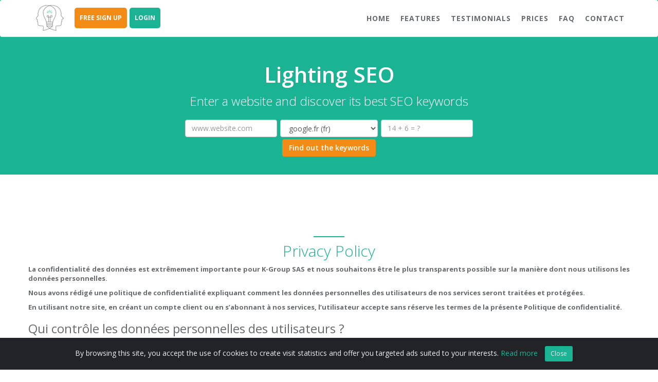

--- FILE ---
content_type: text/html; charset=UTF-8
request_url: https://www.lightingseo.com/en/pricacy
body_size: 15075
content:
<!DOCTYPE html>
<html lang="en">
  <head>
    <!-- Google Tag Manager -->
<script>(function(w,d,s,l,i){w[l]=w[l]||[];w[l].push({'gtm.start':
new Date().getTime(),event:'gtm.js'});var f=d.getElementsByTagName(s)[0],
j=d.createElement(s),dl=l!='dataLayer'?'&l='+l:'';j.async=true;j.src=
'https://www.googletagmanager.com/gtm.js?id='+i+dl;f.parentNode.insertBefore(j,f);
})(window,document,'script','dataLayer','GTM-TBMN7GJ');</script>
<!-- End Google Tag Manager -->
    
    <!-- Global site tag (gtag.js) - Google Analytics -->
    <script async src="https://www.googletagmanager.com/gtag/js?id=UA-128744033-1"></script>
    <script>
      window.dataLayer = window.dataLayer || [];
      function gtag(){dataLayer.push(arguments);}
      gtag('js', new Date());

      gtag('config', 'UA-128744033-1', { 'anonymize_ip': true });
    </script>

    <meta charset="utf-8">
    <meta http-equiv="X-UA-Compatible" content="IE=edge">
    <meta name="viewport" content="width=device-width, initial-scale=1">

    <title>  Privacy Policy - Lighting SEO
</title>
    <meta name="description" content="    Privacy Policy
">
    <meta name="author" content="Lighting SEO">

    <link rel="icon" href="/favicon.ico">
    
            <link rel="stylesheet" href="/bundles/mccore/css/bootstrap.min.css" />
    <link rel="stylesheet" href="/bundles/mccore/css/animate.min.css" />
    <link rel="stylesheet" href="/bundles/mccore/css/jquery.fancybox.min.css" />
    <link rel="stylesheet" href="/bundles/mcdashboard/css/plugins/toastr/toastr.min.css" >
    <link href="/font-awesome/css/font-awesome.min.css" rel="stylesheet">
    <!-- HTML5 shim and Respond.js for IE8 support of HTML5 elements and media queries -->
    <!--[if lt IE 9]>
    <script src="https://oss.maxcdn.com/html5shiv/3.7.2/html5shiv.min.js"></script>
    <script src="https://oss.maxcdn.com/respond/1.4.2/respond.min.js"></script>
    <![endif]-->
    <link rel="stylesheet" href="/bundles/mccore/css/style.css?20190915" />
    
    

</head>
<body id="page-top">

<!-- Google Tag Manager (noscript) -->
<noscript><iframe src="https://www.googletagmanager.com/ns.html?id=GTM-TBMN7GJ"
height="0" width="0" style="display:none;visibility:hidden"></iframe></noscript>
<!-- End Google Tag Manager (noscript) -->

<div class="navbar-wrapper">
        <nav class="navbar navbar-default navbar-fixed-top" role="navigation">
            <div class="container">
                <div class="navbar-header page-scroll">
                    <button type="button" class="navbar-toggle collapsed" data-toggle="collapse" data-target="#navbar" aria-expanded="false" aria-controls="navbar">
                        <span class="sr-only">Toggle navigation</span>
                        <span class="icon-bar"></span>
                        <span class="icon-bar"></span>
                        <span class="icon-bar"></span>
                    </button>
                    <a href="/en/login" class="user-menu navbar-toggle collapsed" aria-expanded="false" aria-controls="navbar"><i class="fa fa-user-o" style="color:#17a487; border:0; font-size:24px; margin-top:-5px; padding-right:5px;"></i></a>
                    
                    <a class="navbar-logo" href="/en/"><img src="/bundles/mccore/img/logo_menu.png" alt="Lighting SEO"/></a>
                    <a class="navbar-logo-mobile" href="/en/"><img src="/bundles/mccore/img/logo_menu_mobile.png" width="140px" height="50px"  alt="Lighting SEO"/></a>
                    <a class="navbar-register no-display-on-mobile" href="/en/register/">FREE SIGN UP</a>
                    <a class="navbar-brand no-display-on-mobile" href="/en/login">LOGIN</a>
                </div>
                <div id="navbar" class="navbar-collapse collapse">
                    <ul class="nav navbar-nav navbar-right">
                        <li><a style="color:#f38b17;" class="page-scroll no-display-on-desktop" href="/en/register/">SIGN UP</a></li>
                        <li><a style="color:#1ab394;" class="page-scroll no-display-on-desktop" href="/en/login">LOGIN</a></li>
                        <li><a class="page-scroll" href="/en/#page-top">Home</a></li>
                                                        <li><a class="page-scroll" href="/en/#features">Features</a></li>
                                                <li><a class="page-scroll" href="/en/#testimonials">Testimonials</a></li>
                        <li><a class="page-scroll" href="/en/#pricing">Prices</a></li>
                        <li><a class="page-scroll" href="/en/faq">FAQ</a></li>
                        <li><a class="page-scroll" href="/en/#contact">Contact</a></li>
                    </ul>
                </div>
            </div>
        </nav>
</div>

<!-- RGBD -->
<div class="alert alert-dismissible text-center cookiealert" role="alert">
    <div class="cookiealert-container">
        By browsing this site, you accept the use of cookies to create visit statistics and offer you targeted ads suited to your interests. <a href="/en/cookies">Read more</a>
        <button type="button" class="btn btn-sm cookiebutton acceptcookies" aria-label="Close">Close</button>
    </div>
</div>

<div class="slider-video-2">
    <!--<div class="titre-section-2">Google keywords tracking and SEO support tool</div>-->
        <div class="titre-section-4">Lighting SEO</div>
        <div class="titre-section-3">Enter a website and discover its best SEO keywords</div>
        <div class="col-lg-3 col-md-0"></div>
        <div class="col-lg-6 col-md-12">
            <form name="form" method="post" action="/en/seo-tool" class="form-inline">
            <div class="form-group"> 
                
                <input type="text" id="form_domain" name="form[domain]" required="required" class="form-control form-control" placeholder="www.website.com" pattern="(?=.*[.])(?=.*[a-zA-Z0-9-]).{5,}" />
            </div>

            <div class="form-group"> 
                
                <select id="form_country" name="form[country]" class="form-control form-control" placeholder="domainspy.country"><option value="1" selected="selected">google.fr (fr)</option><option value="2">google.de (de)</option><option value="3">google.co.uk (en)</option><option value="4">google.dz (ar)</option><option value="5">google.com.ar (es)</option><option value="6">google.com.au (en)</option><option value="7">google.at (de)</option><option value="8">google.be (fr)</option><option value="9">google.com.br (pt)</option><option value="10">google.cm (fr)</option><option value="11">google.ca (en)</option><option value="12">google.ca (fr)</option><option value="13">google.cl (es)</option><option value="14">google.cn (zh_cn)</option><option value="15">google.com.co (es)</option><option value="16">google.dk (da)</option><option value="17">google.fi (fi)</option><option value="18">google.gr (el)</option><option value="19">google.com.hk (zh_cn)</option><option value="20">google.co.in (hi)</option><option value="21">google.co.id (id)</option><option value="22">google.ie (en)</option><option value="23">google.it (it)</option><option value="24">google.co.jp (ja)</option><option value="25">google.com.mx (es)</option><option value="26">google.co.ma (ar)</option><option value="27">google.nl (nl)</option><option value="28">google.co.nz (en)</option><option value="29">google.ne (fr)</option><option value="30">google.no (no)</option><option value="31">google.com.ph (en)</option><option value="32">google.pl (pl)</option><option value="33">google.pt (pt)</option><option value="34">google.ro (ro)</option><option value="35">google.ru (ru)</option><option value="36">google.sn (fr)</option><option value="37">google.com.sg (zh_cn)</option><option value="38">google.co.za (en)</option><option value="39">google.co.kr (ko)</option><option value="40">google.es (es)</option><option value="41">google.se (sv)</option><option value="42">google.ch (fr)</option><option value="43">google.ch (de)</option><option value="44">google.ch (it)</option><option value="45">google.tn (ar)</option><option value="46">google.com.tr (tr)</option><option value="47">google.com.ua (uk)</option><option value="48">google.ae (ar)</option><option value="49">google.com (en)</option><option value="50">google.com.vn (vi)</option><option value="51">google.hu (hu)</option><option value="54">google.lu (fr)</option><option value="58">google.pt (pt)</option></select>            
            </div>

            <div class="form-group"> 
                
                <input type="text" id="form_captcha" name="form[captcha]" required="required" class="form-control form-control" placeholder="14 + 6 = ?" pattern="[0-9]{2}" />
            </div>

            <div class="form-group"> 
                <button class="btn btn-primary-2" type="submit">Find out the keywords</button>
            </div>
            <input type="hidden" id="form__token" name="form[_token]" value="yyjDcq9stsVmEyX-TIqDBx-Zfm-SIuoX4gOULa-vfWw" /></form>
        </div>
        <div class="col-lg-3 col-md-0"></div>                      
</div>




<section id="cms" class="container services">
    <div class="row">
        <div class="navy-line"></div>
        <h1 style="text-align:center;">Privacy Policy</h1>
        <div style='text-align:justify;'> <strong><p>La confidentialité des données est extrêmement importante pour K-Group SAS et nous souhaitons être le plus transparents possible sur la manière dont nous utilisons les données personnelles.</p> <p>Nous avons rédigé une politique de confidentialité expliquant comment les données personnelles des utilisateurs de nos services seront traitées et protégées.</p> <p>En utilisant notre site, en créant un compte client ou en s’abonnant à nos services, l’utilisateur accepte sans réserve les termes de la présente Politique de confidentialité.</p></strong> <h3>Qui contrôle les données personnelles des utilisateurs ?</h3> <p>Le groupe K-Group SAS contrôle les données personnelles que l’utilisateur nous communique et est responsable de ses données personnelles conformément à la loi sur la protection des données en vigueur.</p> <p>Contrôleur des données personnelles : K-Group SAS - 375 boulevard du suveret - 83700 Saint Raphaël - France</p> <ul> <li>Numéro d’immatriculation de la société : 843 358 334 R.C.S. de Frejus</li> <li>Représentant légal : Monsieur Klaine</li> <li>Numéro de TVA : FR 55 843358334</li> </ul> <h3>Où sont stockées les données des utilisateurs ?</h3> <p>Les données que nous collectons auprès de nos utilisateurs sont stockées dans l’Espace Économique Européen (« EEE ») mais peuvent également être transférées dans un pays ne faisant pas partie de l’EEE. Ce type de transfert de données personnelles sera effectué en vertu des lois applicables.</p> <p>Pour les transferts de données en dehors de l’EEE, K-Group SAS suivra les clauses contractuelles standard et la politique de confidentialité dans les pays sans décision d’adéquation de la part de la Commission européenne.</p> <h3>Qui peut consulter les données des utilisateurs ?</h3> <p>Les données des utilisateurs restent au sein du groupe K-Group SAS. Nous ne transférons, ne commercialisons et ne troquons en aucun cas les données à des fins marketing à des parties tierces à K-Group SAS.</p> <p>Les données transférées à des tiers ne seront utilisées qu’aux fins de dispense de nos services. Les catégories de tiers concernés sont citées dans chaque processus décrit ci-dessous.</p> <h3>Création d’un compte Lighting SEO</h3> <h4>À quelles fins utilisons-nous les données personnelles des utilisateurs ?</h4> <p>Nous utilisons les données personnelles des utilisateurs afin de créer et gérer chaque compte personnel et offrir une expérience personnalisée sur l’interface Lighting SEO.</p> <p>Nous fournissons l’historique des factures et des informations relatives aux abonnements. Nous offrons également des moyens simples de garder les données exactes et à jour telles que les coordonnées de contact et de paiement en se connectant au compte en ligne Lighting SEO.</p> <h4>Quels types de données personnelles collectons-nous ?</h4> <p>Nous utilisons systématiquement l’adresse e-mail et le mot de passe de l’utilisateur communiqués lors de l’inscription à Lighting SEO.</p> <p>Nous utilisons les catégories de données personnelles suivantes (à condition que l’utilisateur accepte de nous les communiquer) :</p> <ul> <li>coordonnées telles que nom, adresse postale, numéro de téléphone</li> <li>pays</li> <li>paramètres de compte (site Internet…)</li> <li>coordonnées de carte de paiement sous forme cryptée</li> </ul> <p>Nous utilisons les catégories de données personnelles suivantes lorsque l’utilisateur souscrit à un abonnement :</p> <ul> <li>historique des abonnements</li> <li>historique de paiement</li> </ul> <h4>Qui peut consulter les données personnelles des utilisateurs ?</h4> <p>Les données personnelles ne sont consultables que par le service client de K-Group SAS. Seules les données de paiement sont transmises à des tiers (Stripe) et utilisées uniquement aux fins du service précité.</p> <h4>Quelles sont les conditions légales de traitement des données personnelles ?</h4> <p>Le traitement des données personnelles associées à un compte Lighting SEO est soumis à l’accord de l’utilisateur lorsque celui-ci crée son compte.</p> <p>Le traitement des données personnelles en vue de leur communiquer des informations sur les produits repose sur l’intérêt légitime de K-Group SAS.</p> <h4>Droit à retirer son consentement</h4> <p>L’utilisateur a le droit de retirer son consentement au traitement de ses données personnelles à tout moment. Le cas échéant, son compte cessera d’exister et K-Group SAS ne pourra plus lui offrir les services précités.</p> <h4>Combien de temps conservons-nous les données personnelles ?</h4> <p>Nous conserverons les données personnelles tant que le compte Lighting SEO est actif.</p> <p>L’utilisateur a le droit de clôturer son compte à tout moment. Le cas échéant, il cessera d’exister et il sera considéré comme inactif. Nous conserverons ses données personnelles si la loi l’exige ou s’il y a un litige en cours.</p> <p>Une fois le compte clôturé, les données personnelles sont supprimées.</p> <h4>Droit de s’opposer au traitement de ses données personnelles</h4> <p>L’utilisateur a le droit de s’opposer au traitement de ses données personnelles basé sur l’intérêt légitime de K-Group SAS en nous contactant via le formulaire de contact sur notre site internet ou en envoyant un mail à contact@lightingseo.com. Le compte SEO Lighting sera ensuite supprimé et l’utilisateur ne sera plus en mesure de profiter des services proposés.</p> <h3>Formulaire de contact</h3> <h4>À quelles fins utilisons-nous les données personnelles des utilisateurs ?</h4> <p>Nous utilisons les données personnelles afin de gérer leurs requêtes.</p> <h4>Quels types de données personnelles collectons-nous?</h4> <p>Nous utilisons les catégories de données personnelles suivantes (à condition que l’utilisateur accepte de nous les communiquer) :</p> <ul> <li>coordonnées telles que nom, prénom, email, téléphone </li> <li>toutes les correspondances à ce sujet</li> </ul> <h4>Qui peut consulter les données personnelles des utilisateurs ?</h4> <p>Les données personnelles ne sont consultables que par le service client de K-Group SAS.</p> <h4>Quelles sont les conditions légales de traitement des données personnelles ?</h4> <p>Le traitement des données personnelles repose sur l’intérêt légitime de K-Group SAS.</p> <h4>Combien de temps conservons-nous les données personnelles ?</h4> <p>Nous conserverons les données personnelles pendant 12 mois ou plus si la loi l’exige ou s’il y a un litige en cours.</p> <h4>Droit de s’opposer au traitement de ses données personnelles</h4> <p>L’utilisateur a le droit de s’opposer au traitement de ses données personnelles basé sur l’intérêt légitime de K-Group SAS en nous contactant via le formulaire de contact sur notre site internet ou en envoyant un mail à contact@lightingseo.com. K-Group SAS cessera d’utiliser les données personnelles à moins que soit prouvé que le bien-fondé de l’utilisation de ses données supplante son intérêt et ses droits ou pour des raisons juridiques.</p> <h3>Quels sont vos droits ?</h3> <h4>Droit d’accès</h4> <p>L’utilisateur a le droit de demander des informations sur les données personnelles que nous détenons le concernant.</p> <p>Si l’utilisateur possède un compte Lighting SEO, il peut accéder à ses données personnelles dans son espace utilisateur.</p> <p>Si l’utilisateur a perdu son Login/Mot de passe, il peut suivre la procédure « Mot de passe oublié » lors de sa connexion.</p> <h4>Droit de rectification :</h4> <p>L’utilisateur a le droit de demander la rectification de ses données personnelles si elles sont inexactes, y compris pour compléter ses données personnelles incomplètes. </p> <p>Si l’utilisateur possède un compte Lighting SEO, il peut modifier ses données personnelles dans son espace utilisateur.</p> <h4>Droit de suppression :</h4> <p>L’utilisateur a le droit de supprimer toutes données personnelles traitées par K-Group SAS à tout moment, sauf dans les situations suivantes :</p> <ul> <li>il a une affaire/un litige en cours avec le Service clients</li> <li>il a des dettes auprès de K-Group SAS, quel que soit le mode de paiement</li> <li>il est suspecté(e) d’avoir ou a utilisé nos services de façon frauduleuse au cours des quatre dernières années</li> <li>Nous conserverons les données personnelles si la loi l’exige.</li> </ul> <p>Si l’utilisateur a un compte LIGHTING SEO, il peut supprimer son compte depuis son espace utilisateur.</p> <h4>Droit de s’opposer au traitement des données personnelles sur la base d’un intérêt légitime : </h4> <p>L’utilisateur a le droit de s’opposer au traitement de ses données personnelles sur la base d’un intérêt légitime. K-Group SAS cessera d’utiliser ses données personnelles à moins que soit prouvé que le bien-fondé de l’utilisation de ses données supplante son intérêt et ses droits ou pour des raisons juridiques.</p> <h4>Droit de s’opposer au marketing direct :</h4> <p>L’utilisateur a le droit de s’opposer au marketing direct, notamment à l’analyse de profil à des fins marketing.</p> <p>L’utilisateur a la possibilité de se désinscrire des supports de marketing direct des façons suivantes :</p> <ul> <li>en suivant les instructions figurant dans chaque message marketing</li> <li>en modifiant ses préférences depuis son espace utilisateur</li> </ul> <h3>Comment l’utilisateur peut exercer ses droits ?</h3> <p>Nous prenons la protection des données très au sérieux et disposons par conséquent d'un service client dédié pour répondre à leurs questions concernant vos droits précités. L’utilisateur peut les contacter en remplissant le formulaire de contact sur le site et en précisant DPO dans le corps du message ou en écrivant à contact@lightingseo.com.</p> <h3>Responsable de la protection des données personnelles</h3> <p>Nous avons désigné un Responsable de la protection des données qui veillera à ce que les données personnelles soient systématiquement utilisées de façon transparente, exacte et conforme à la loi. Il est possible de le contacter en remplissant le formulaire de contact sur le site en précisant DPO dans le corps du message ou en écrivant à contact@lightingseo.com.</p> <h3>Droit de réclamation auprès d’une autorité de surveillance</h3> <p>Si l’utilisateur estime que K-Group SAS utilise ses données personnelles de façon inappropriée, nous l’invitons à nous contacter. L’utilisateur a également le droit de déposer une réclamation auprès de l’autorité de surveillance.</p> <h3>Mises à jour de notre Politique de confidentialité</h3> <p>Il est possible que notre Politique de confidentialité ait besoin d'être mise à jour. La dernière version de la Politique de confidentialité est toujours disponible sur notre site. </p> <h3>Cookie</h3> <h4>Qu’est-ce qu’un cookie ?</h4> <p>Un 'cookie' est une suite d'informations, généralement de petite taille, identifié par un nom, qui peut être transmis à votre navigateur par un site web sur lequel l’internaute se connecte. Le navigateur web le conservera pendant une certaine durée, et le renverra au serveur web à chaque reconnexion. Les cookies ont de multiples usages : ils peuvent servir à mémoriser un identifiant client auprès d'un site marchand, le contenu courant d’un panier d'achat, un identifiant permettant de tracer la navigation pour des finalités statistiques ou publicitaires, etc. Source : <a href='https://www.cnil.fr'>CNIL</a>.</p> <p>Pour en savoir plus sur les cookies et leur incidence sur l’utilisateur et son expérience de navigation, consultez le site de la CNIL : <a href='https://www.cnil.fr/fr/cookies-les-outils-pour-les-maitriser'>https://www.cnil.fr/fr/cookies-les-outils-pour-les-maitriser</a></p> <h4>Quel type de cookies utilisons-nous ?</h4> <ul> <li>Les cookies fonctionnels : Ces cookies collectent les préférences de nos utilisateurs et facilitent ainsi sa navigation sur le site (ex : choix de la langue, pages consultées, etc). Il n’est pas possible de naviguer sur le site si l’utilisateur n’accepte pas ces cookies.</li> <li>Les cookies d’authentification : Ces cookies sont indispensables afin que l’utilisateur s’identifie et accéde à son compte sur notre site. Ils expirent lorsque l’utilisateur quitte la session de navigation.</li> <li>Les cookies de statistiques : Les cookies statistiques nous permettent de connaître l'utilisation et les performances du site dans un but d’amélioration de nos services.</li> <ul><li>Les cookies Google Analytics : Google Analytics utilise des 'cookies'. Les informations générées par les cookies concernant l’utilisation de ce site internet et sont généralement transmises à un serveur de Google aux États-Unis afin d’y être stockées. Nous avons activé la fonction d'anonymisation de l’IP sur ce site internet.</li></ul> <li>Les cookies publicitaires : Ces cookies dits « tiers », collectent anonymement des informations résultant des recherches des utilisateurs. Ils permettent ainsi de cibler la publicité, en fonction de leurs habitudes d’achats et pages visitées. Google Adwords utilise les cookies pour stocker des informations sur le contenu consulté par l’utilisateur sur le site www.lightingseo.com afin de lui fournir une publicité personnalisée lorsqu’il visite d’autres sites internet. Il s’agit de la technologie de retargeting ou reciblage publicitaire, aucune donnée personnelle n’est ici enregistré et l’utilisation de la technologie de reciblage est effectuée dans le respect des dispositions légales relatives à la protection des données. Pour plus d'informations sur Google AdWords, consultez les règles de confidentialité Google <a href='https://policies.google.com/privacy?hl=fr'>https://policies.google.com/privacy?hl=fr</a>.</li> </ul> <h4>Quels types de données personnelles utilisons-nous?</h4> <p>Nous ne collectons que l’ID de cookie des utilisateurs en lien avec leurs données personnelles transmises et compilées dans le cadre de leur compte Lighting SEO.</p> <h4>Qui peut consulter les informations stockées dans les cookies ?</h4> <p>Les informations stockées dans les cookies émis par la société K-Group SAS lui sont destinées, sauf lorsqu’il s’agit de « cookies tiers » exclusivement gérés par des tiers, lesquels sont de leur entière responsabilité.</p> <h4>Combien de temps conservons-nous les cookies?</h4> <p>La durée de conservation des cookies est de maximum 13 mois.</p> <h4>Comment gérer (accepter ou refuser) les cookies sur les navigateurs ? </h4> <p>Si l’utilisateur ne souhaite pas utiliser de cookies, il doit configurer les paramètres de son ordinateur afin de gérer et supprimer les cookies et/ou recevoir une notification si des cookies sont stockés. Cette procédure est expliquée par la CNIL : <a href='https://www.cnil.fr/fr/cookies-les-outils-pour-les-maitriser'></a>. Il est conseillé de consultez également la rubrique « Aide » du navigateur.</p> <p>A noter que si les cookies sont désactivés, l’utilisateur ne pourra plus profiter pleinement des fonctionnalités de Lighting SEO.</p> <h3>Comment les données personnelles sont-elles sécurisées ? </h3> <p>K-Group SAS s'engage, en prenant des précautions raisonnables, à protéger la sécurité de données personnelles : </p> <h4>Sécurité de la navigation sur notre site Internet</h4> <p>K-Group SAS met en œuvre les moyens nécessaires afin d’assurer la sécurité des données collectées.</p> <p>Nous assurons la sécurité des données transmises par les utilisateurs au moyen de procédures physiques, électroniques et administratives. Sur toutes les pages Web requérant la saisie d'informations personnelles, nous utilisons le codage SSL (Secure Sockets Layer) standard.</p> <p>La création d’un compte Lighting SEO ne peut s’effectuer que par la saisie d’un identifiant et d’un mot de passe qui sont personnels. Néanmoins, l’utilisateur doit protéger le mot de passe de son compte et ne le communiquer à personne. Pour rappel, K-Group SAS ne demandera jamais, via l’envoi d’un email, l’identifiant ou mot de passe ou coordonnées bancaires d’un utilisateur.</p> <h4>Sécurité des paiements en ligne</h4> <p>K-Group SAS s’assure de la sécurité des paiements en ligne. </p> <p>Les paiements par carte bancaire s’effectuent en totalité à la commande, et en euros exclusivement.</p> <p>Les paiements par carte bancaire sont sécurisés par la solution Stripe, conformément aux réglementations interbancaires françaises et internationales. Cette solution permet à l’acheteur d’effectuer ses paiements en toute sécurité.</p> <p>Lors du paiement en ligne de votre abonnement, l’utilisateur est automatiquement transféré sur le serveur de Stripe grâce à une transaction sécurisée en mode SSL (session clé à 128 bits, conformément aux autorisations du Gouvernement français). Le numéro de carte est ainsi crypté, entre le navigateur et le serveur de Stripe.</p> <p>L’ensemble des informations relatives à sa Carte Bancaire est uniquement enregistré dans les bases de données de Stripe, et non dans celles de K-Group SAS. En aucune manière, nous ne recevons, ni n’enregistrons ou ne conservons quelque élément que ce soit concernant les informations bancaires des utilisateurs.</p> <p>Après la validation de paiement par Stripe, l’utilisateur sera automatiquement transféré sur notre site Internet. Les données personnelles renseignées dans le « cookie » seront alors supprimées.</p> </div>
    </div>
</section>


    <!-- New Footer
        <section id="s2-pricing" class="s2-pricing_section">
            <div class="container">
                <div class="saas_two_section_title saas2-headline text-center">
                    <span class="title_tag">
                        Pricing 
                    </span>
                    <h2> Our best pricing  offer!</h2>
                </div>

                <div class="s2-pricing_content">
                    <div class="row justify-content-md-center">
                        <div class="col-lg-4 col-md-6 wow fadeFromLeft" data-wow-delay="0ms" data-wow-duration="1500ms">
                            <div class="s2-pricing_item">
                                <div class="s2-pricing_price relative-position clearfix">
                                    <div class="pricing_icon  float-left text-center">
                                        <svg height="512pt" viewBox="0 0 512 512" width="512pt" xmlns="http://www.w3.org/2000/svg">
                                            <path d="m509.472656 259.800781c1.632813-2.449219 2.527344-5.417969 2.527344-8.363281v-236.367188c.003906-8.199218-6.859375-15.070312-15.035156-15.070312h-235.902344c-6.914062 0-13.113281 4.949219-14.65625 11.703125l-69.167969 302.890625c-7.230469 6.433594-13.390625 8.175781-21.199219 10.378906-11.878906 3.347656-26.660156 7.515625-43.347656 27.667969-16.375 19.78125-18.917968 36.898437-21.160156 52.007813-1.980469 13.351562-3.546875 23.898437-14.558594 37.199218-10.640625 12.847656-18.375 14.925782-29.078125 17.800782-12.332031 3.316406-27.683593 7.4375-44.429687 27.667968-5.300782 6.402344-4.417969 15.902344 1.96875 21.214844 2.808594 2.332031 6.210937 3.46875 9.59375 3.46875 4.320312 0 8.605468-1.855469 11.578125-5.445312 10.640625-12.847657 18.371093-14.925782 29.074219-17.800782 12.335937-3.3125 27.6875-7.4375 44.433593-27.667968 16.375-19.777344 18.917969-36.898438 21.160157-52.003907 1.984374-13.355469 3.550781-23.902343 14.5625-37.203125 10.703124-12.929687 18.101562-15.015625 28.347656-17.902344 9.886718-2.789062 21.789062-6.15625 35.121094-18.824218l301.011718-69.023438c3.710938-.851562 7.046875-3.15625 9.15625-6.328125zm-239.816406-214.820312 88.097656 88.273437-140.382812 140.664063zm27.703125-14.847657h163.308594l-81.65625 81.816407zm81.65625 124.425782 88.097656 88.277344-228.476562 52.386718zm21.261719-21.304688 81.652344-81.816406v163.636719zm0 0" />
                                        </svg>
                                    </div>
                                    <div class="s2-pricing_text">
                                        <span>Basic</span>
                                        <strong>$00</strong>
                                    </div>
                                    <div class="s2-icon_bg">
                                        <svg height="512pt" viewBox="0 0 512 512" width="512pt" xmlns="http://www.w3.org/2000/svg">
                                            <path d="m509.472656 259.800781c1.632813-2.449219 2.527344-5.417969 2.527344-8.363281v-236.367188c.003906-8.199218-6.859375-15.070312-15.035156-15.070312h-235.902344c-6.914062 0-13.113281 4.949219-14.65625 11.703125l-69.167969 302.890625c-7.230469 6.433594-13.390625 8.175781-21.199219 10.378906-11.878906 3.347656-26.660156 7.515625-43.347656 27.667969-16.375 19.78125-18.917968 36.898437-21.160156 52.007813-1.980469 13.351562-3.546875 23.898437-14.558594 37.199218-10.640625 12.847656-18.375 14.925782-29.078125 17.800782-12.332031 3.316406-27.683593 7.4375-44.429687 27.667968-5.300782 6.402344-4.417969 15.902344 1.96875 21.214844 2.808594 2.332031 6.210937 3.46875 9.59375 3.46875 4.320312 0 8.605468-1.855469 11.578125-5.445312 10.640625-12.847657 18.371093-14.925782 29.074219-17.800782 12.335937-3.3125 27.6875-7.4375 44.433593-27.667968 16.375-19.777344 18.917969-36.898438 21.160157-52.003907 1.984374-13.355469 3.550781-23.902343 14.5625-37.203125 10.703124-12.929687 18.101562-15.015625 28.347656-17.902344 9.886718-2.789062 21.789062-6.15625 35.121094-18.824218l301.011718-69.023438c3.710938-.851562 7.046875-3.15625 9.15625-6.328125zm-239.816406-214.820312 88.097656 88.273437-140.382812 140.664063zm27.703125-14.847657h163.308594l-81.65625 81.816407zm81.65625 124.425782 88.097656 88.277344-228.476562 52.386718zm21.261719-21.304688 81.652344-81.816406v163.636719zm0 0" />
                                        </svg>
                                    </div>
                                </div>
                                <div class="s2-pricing_list ul-li-block">
                                    <ul>
                                        <li>
                                            <div class="s2-pricing_list_icon s2-checked float-left text-center"></div>
                                            Up to 5 Web Pages
                                        </li>
                                        <li>
                                            <div class="s2-pricing_list_icon s2-checked  float-left text-center"></div>
                                            Meta Description Optimization
                                        </li>
                                        <li>
                                            <div class="s2-pricing_list_icon s2-unchecked float-left text-center"></div>
                                            Baseline Ranking Report
                                        </li>
                                        <li>
                                            <div class="s2-pricing_list_icon s2-unchecked float-left text-center"><i class="fas fa-times"></i></div>
                                            Initial Backlink Analysis
                                        </li>
                                        <li>
                                            <div class="s2-pricing_list_icon s2-unchecked float-left text-center"><i class="fas fa-times"></i></div>
                                            10 Keyword Optimization
                                        </li>
                                    </ul>
                                </div>
                                <div class="s2-pricing_btn">
                                    <a href="#"><i class="fas fa-cloud-download-alt"></i> Try it now</a>
                                </div>
                            </div>
                        </div>
                        <div class="col-lg-4 col-md-6 wow fadeFromLeft" data-wow-delay="300ms" data-wow-duration="1500ms">
                            <div class="s2-pricing_item">
                                <div class="s2-pricing_price relative-position clearfix">
                                    <div class="pricing_icon  float-left text-center">
                                        <svg  enable-background="new 0 0 512 512" height="512" viewBox="0 0 512 512" width="512" xmlns="http://www.w3.org/2000/svg"><path d="m511.4 38.222c-1.109-20.338-17.284-36.511-37.622-37.621-41.038-2.242-121.342-.061-198.13 39.656-39.145 20.248-80.545 54.577-113.584 94.185-.407.488-.803.979-1.207 1.468l-74.98 5.792c-12.342.954-23.335 7.423-30.161 17.747l-51.154 77.372c-5.177 7.83-6 17.629-2.203 26.212 3.798 8.584 11.602 14.566 20.877 16.003l63.171 9.784c-.223 1.228-.447 2.455-.652 3.683-2.103 12.58 2.065 25.514 11.151 34.599l87.992 87.993c7.533 7.533 17.712 11.686 28.142 11.686 2.148 0 4.308-.177 6.458-.536 1.228-.205 2.455-.429 3.683-.652l9.784 63.172c1.437 9.275 7.419 17.08 16.001 20.877 3.571 1.58 7.35 2.36 11.112 2.36 5.283-.001 10.529-1.539 15.101-4.562l77.372-51.155c10.325-6.827 16.793-17.82 17.745-30.161l5.792-74.979c.489-.404.981-.8 1.469-1.207 39.609-33.039 73.939-74.439 94.186-113.585 39.719-76.791 41.896-157.096 39.657-198.131zm-175.394 393.037-74.011 48.933-9.536-61.565c31.28-9.197 62.223-23.927 91.702-43.66l-3.773 48.845c-.235 3.047-1.833 5.762-4.382 7.447zm-129.895-37.377-87.993-87.993c-2.245-2.246-3.283-5.401-2.774-8.44 2.616-15.643 6.681-30.534 11.713-44.562l132.028 132.028c-16.848 6.035-31.939 9.635-44.534 11.741-3.044.506-6.195-.529-8.44-2.774zm-117.923-222.269 48.844-3.773c-19.734 29.479-34.464 60.422-43.661 91.702l-61.564-9.535 48.934-74.012c1.686-2.55 4.401-4.147 7.447-4.382zm270.155 155.286c-24.233 20.213-47.756 34.833-69.438 45.412l-149.221-149.221c13.858-28.304 30.771-51.873 45.417-69.431 30.575-36.655 68.602-68.276 104.331-86.756 70.474-36.453 144.725-38.416 182.713-36.348 5.028.274 9.027 4.273 9.301 9.302 2.071 37.988.104 112.238-36.349 182.713-18.479 35.728-50.1 73.754-86.754 104.329z"/><path d="m350.721 236.243c19.202-.002 38.412-7.312 53.031-21.931 14.166-14.165 21.966-32.999 21.966-53.031s-7.801-38.866-21.966-53.031c-29.242-29.243-76.822-29.241-106.062 0-14.166 14.165-21.967 32.999-21.967 53.031s7.802 38.866 21.967 53.031c14.622 14.622 33.822 21.933 53.031 21.931zm-31.82-106.781c8.772-8.773 20.295-13.159 31.818-13.159 11.524 0 23.047 4.386 31.819 13.159 8.499 8.499 13.179 19.799 13.179 31.818s-4.68 23.32-13.179 31.819c-17.544 17.545-46.093 17.544-63.638 0-8.499-8.499-13.18-19.799-13.18-31.818s4.682-23.32 13.181-31.819z"/><path d="m15.301 421.938c3.839 0 7.678-1.464 10.606-4.394l48.973-48.973c5.858-5.858 5.858-15.355 0-21.213-5.857-5.858-15.355-5.858-21.213 0l-48.972 48.973c-5.858 5.858-5.858 15.355 0 21.213 2.928 2.929 6.767 4.394 10.606 4.394z"/><path d="m119.761 392.239c-5.857-5.858-15.355-5.858-21.213 0l-94.154 94.155c-5.858 5.858-5.858 15.355 0 21.213 2.929 2.929 6.767 4.393 10.606 4.393s7.678-1.464 10.606-4.394l94.154-94.154c5.859-5.858 5.859-15.355.001-21.213z"/><path d="m143.429 437.12-48.973 48.973c-5.858 5.858-5.858 15.355 0 21.213 2.929 2.929 6.768 4.394 10.606 4.394s7.678-1.464 10.606-4.394l48.973-48.973c5.858-5.858 5.858-15.355 0-21.213-5.857-5.858-15.355-5.858-21.212 0z"/></svg>
                                    </div>
                                    <div class="s2-pricing_text">
                                        <span>Standard</span>
                                        <strong>$49</strong>
                                    </div>
                                    <div class="s2-icon_bg">
                                        <svg  enable-background="new 0 0 512 512" height="512" viewBox="0 0 512 512" width="512" xmlns="http://www.w3.org/2000/svg"><path d="m511.4 38.222c-1.109-20.338-17.284-36.511-37.622-37.621-41.038-2.242-121.342-.061-198.13 39.656-39.145 20.248-80.545 54.577-113.584 94.185-.407.488-.803.979-1.207 1.468l-74.98 5.792c-12.342.954-23.335 7.423-30.161 17.747l-51.154 77.372c-5.177 7.83-6 17.629-2.203 26.212 3.798 8.584 11.602 14.566 20.877 16.003l63.171 9.784c-.223 1.228-.447 2.455-.652 3.683-2.103 12.58 2.065 25.514 11.151 34.599l87.992 87.993c7.533 7.533 17.712 11.686 28.142 11.686 2.148 0 4.308-.177 6.458-.536 1.228-.205 2.455-.429 3.683-.652l9.784 63.172c1.437 9.275 7.419 17.08 16.001 20.877 3.571 1.58 7.35 2.36 11.112 2.36 5.283-.001 10.529-1.539 15.101-4.562l77.372-51.155c10.325-6.827 16.793-17.82 17.745-30.161l5.792-74.979c.489-.404.981-.8 1.469-1.207 39.609-33.039 73.939-74.439 94.186-113.585 39.719-76.791 41.896-157.096 39.657-198.131zm-175.394 393.037-74.011 48.933-9.536-61.565c31.28-9.197 62.223-23.927 91.702-43.66l-3.773 48.845c-.235 3.047-1.833 5.762-4.382 7.447zm-129.895-37.377-87.993-87.993c-2.245-2.246-3.283-5.401-2.774-8.44 2.616-15.643 6.681-30.534 11.713-44.562l132.028 132.028c-16.848 6.035-31.939 9.635-44.534 11.741-3.044.506-6.195-.529-8.44-2.774zm-117.923-222.269 48.844-3.773c-19.734 29.479-34.464 60.422-43.661 91.702l-61.564-9.535 48.934-74.012c1.686-2.55 4.401-4.147 7.447-4.382zm270.155 155.286c-24.233 20.213-47.756 34.833-69.438 45.412l-149.221-149.221c13.858-28.304 30.771-51.873 45.417-69.431 30.575-36.655 68.602-68.276 104.331-86.756 70.474-36.453 144.725-38.416 182.713-36.348 5.028.274 9.027 4.273 9.301 9.302 2.071 37.988.104 112.238-36.349 182.713-18.479 35.728-50.1 73.754-86.754 104.329z"/><path d="m350.721 236.243c19.202-.002 38.412-7.312 53.031-21.931 14.166-14.165 21.966-32.999 21.966-53.031s-7.801-38.866-21.966-53.031c-29.242-29.243-76.822-29.241-106.062 0-14.166 14.165-21.967 32.999-21.967 53.031s7.802 38.866 21.967 53.031c14.622 14.622 33.822 21.933 53.031 21.931zm-31.82-106.781c8.772-8.773 20.295-13.159 31.818-13.159 11.524 0 23.047 4.386 31.819 13.159 8.499 8.499 13.179 19.799 13.179 31.818s-4.68 23.32-13.179 31.819c-17.544 17.545-46.093 17.544-63.638 0-8.499-8.499-13.18-19.799-13.18-31.818s4.682-23.32 13.181-31.819z"/><path d="m15.301 421.938c3.839 0 7.678-1.464 10.606-4.394l48.973-48.973c5.858-5.858 5.858-15.355 0-21.213-5.857-5.858-15.355-5.858-21.213 0l-48.972 48.973c-5.858 5.858-5.858 15.355 0 21.213 2.928 2.929 6.767 4.394 10.606 4.394z"/><path d="m119.761 392.239c-5.857-5.858-15.355-5.858-21.213 0l-94.154 94.155c-5.858 5.858-5.858 15.355 0 21.213 2.929 2.929 6.767 4.393 10.606 4.393s7.678-1.464 10.606-4.394l94.154-94.154c5.859-5.858 5.859-15.355.001-21.213z"/><path d="m143.429 437.12-48.973 48.973c-5.858 5.858-5.858 15.355 0 21.213 2.929 2.929 6.768 4.394 10.606 4.394s7.678-1.464 10.606-4.394l48.973-48.973c5.858-5.858 5.858-15.355 0-21.213-5.857-5.858-15.355-5.858-21.212 0z"/></svg>
                                    </div>
                                </div>
                                <div class="s2-pricing_list ul-li-block">
                                    <ul>
                                        <li>
                                            <div class="s2-pricing_list_icon s2-checked float-left text-center"> </div>
                                            Up to 5 Web Pages
                                        </li>
                                        <li>
                                            <div class="s2-pricing_list_icon s2-checked  float-left text-center"></div>
                                            Meta Description Optimization
                                        </li>
                                        <li>
                                            <div class="s2-pricing_list_icon s2-unchecked float-left text-center"></div>
                                            Baseline Ranking Report
                                        </li>
                                        <li>
                                            <div class="s2-pricing_list_icon s2-checked float-left text-center"></div>
                                            Initial Backlink Analysis
                                        </li>
                                        <li>
                                            <div class="s2-pricing_list_icon s2-checked float-left text-center"></div>
                                            10 Keyword Optimization
                                        </li>
                                    </ul>
                                </div>
                                <div class="s2-pricing_btn">
                                    <a href="#"><i class="fas fa-cloud-download-alt"></i> Try it now</a>
                                </div>
                            </div>
                        </div>
                        <div class="col-lg-4 col-md-6 wow fadeFromLeft" data-wow-delay="600ms" data-wow-duration="1500ms">
                            <div class="s2-pricing_item">
                                <div class="s2-pricing_price relative-position clearfix">
                                    <div class="pricing_icon  float-left text-center">
                                        <svg version="1.1"  xmlns="http://www.w3.org/2000/svg" xmlns:xlink="http://www.w3.org/1999/xlink" x="0px" y="0px" viewBox="0 0 512 512"  xml:space="preserve"><g><g><path d="M511.996,60.921c0.168-16.341-6.104-31.703-17.659-43.259C482.933,6.257,467.822,0,451.719,0c-0.213,0-0.427,0.001-0.642,0.003c-16.341,0.168-31.571,6.755-42.885,18.545l-89.617,93.385L84.076,34.329l-69.253,69.253l195.97,120.664l-80.635,84.026l-63.288-10.39L0,364.75l109.054,38.197L147.25,512l66.87-66.87l-10.39-63.288l84.026-80.635L408.42,497.178l69.254-69.253L400.07,193.426l93.384-89.617C505.243,92.493,511.828,77.262,511.996,60.921z M472.661,82.142L365.608,184.876l77.739,234.907l-29.285,29.285L293.814,253.773L171.537,371.116l10.454,63.675l-22.193,22.193l-27.18-77.602l-77.602-27.18l22.193-22.193l63.675,10.454l117.343-122.276L62.933,97.94l29.285-29.285l234.907,77.739L429.859,39.341c5.679-5.919,13.326-9.225,21.529-9.31c0.107-0.002,0.215-0.002,0.321-0.002c8.083,0,15.67,3.141,21.396,8.867c5.802,5.801,8.949,13.513,8.865,21.716C481.885,68.815,478.579,76.461,472.661,82.142z"/></g></g></svg>
                                    </div>
                                    <div class="s2-pricing_text">
                                        <span>Premium</span>
                                        <strong>$99</strong>
                                    </div>
                                    <div class="s2-icon_bg">
                                     <svg version="1.1"  xmlns="http://www.w3.org/2000/svg" xmlns:xlink="http://www.w3.org/1999/xlink" x="0px" y="0px" viewBox="0 0 512 512"  xml:space="preserve"><g><g><path d="M511.996,60.921c0.168-16.341-6.104-31.703-17.659-43.259C482.933,6.257,467.822,0,451.719,0c-0.213,0-0.427,0.001-0.642,0.003c-16.341,0.168-31.571,6.755-42.885,18.545l-89.617,93.385L84.076,34.329l-69.253,69.253l195.97,120.664l-80.635,84.026l-63.288-10.39L0,364.75l109.054,38.197L147.25,512l66.87-66.87l-10.39-63.288l84.026-80.635L408.42,497.178l69.254-69.253L400.07,193.426l93.384-89.617C505.243,92.493,511.828,77.262,511.996,60.921z M472.661,82.142L365.608,184.876l77.739,234.907l-29.285,29.285L293.814,253.773L171.537,371.116l10.454,63.675l-22.193,22.193l-27.18-77.602l-77.602-27.18l22.193-22.193l63.675,10.454l117.343-122.276L62.933,97.94l29.285-29.285l234.907,77.739L429.859,39.341c5.679-5.919,13.326-9.225,21.529-9.31c0.107-0.002,0.215-0.002,0.321-0.002c8.083,0,15.67,3.141,21.396,8.867c5.802,5.801,8.949,13.513,8.865,21.716C481.885,68.815,478.579,76.461,472.661,82.142z"/></g></g></svg>
                                 </div>
                             </div>
                             <div class="s2-pricing_list ul-li-block">
                                <ul>
                                    <li>
                                        <div class="s2-pricing_list_icon s2-checked float-left text-center"></div>
                                        Up to 5 Web Pages
                                    </li>
                                    <li>
                                        <div class="s2-pricing_list_icon s2-checked  float-left text-center"></div>
                                        Meta Description Optimization
                                    </li>
                                    <li>
                                        <div class="s2-pricing_list_icon s2-checked float-left text-center"></div>
                                        Baseline Ranking Report
                                    </li>
                                    <li>
                                        <div class="s2-pricing_list_icon s2-checked float-left text-center"></div>
                                        Initial Backlink Analysis
                                    </li>
                                    <li>
                                        <div class="s2-pricing_list_icon s2-checked float-left text-center"></div>
                                        10 Keyword Optimization
                                    </li>
                                </ul>
                            </div>
                            <div class="s2-pricing_btn">
                                <a href="#"><i class="fas fa-cloud-download-alt"></i> Try it now</a>
                            </div>
                        </div>
                    </div> 
                </div>
            </div>
        </div>
    </section>



        <footer id="saas_two_footer" class="saas_two_footer_section relative-position">
            <div class="s2-newslatter_section relative-position">
                <div class="container">
                    <div class="s2-newslatter_content relative-position">
                        <div class="s2-newslatter_title  text-center saas2-headline pera-content">
                            <h2>Subscribe now!</h2>
                            <p>Get the latest update.</p>
                        </div>
                        <div class="s2-newslatter-form  relative-position">
                            <form action="#">
                                <input class="email" name="email" type="email" placeholder="Enter your email address">
                                <div class="nws-button position-absolute text-capitalize">
                                    <button class="hover-btn" type="submit" value="Submit"> Subscribe</button>
                                </div>
                            </form>
                        </div>
                    </div>
                    <div class="newsletter_pattern_1"><img src="assets/img/saas-c/banner/nb.png" alt=""></div>
                    <div class="cloud_anim newsletter_pattern_2" style="background-image: url(https://old3.commonsupport.com/emu/wp-content/uploads/2021/02/cloud-2.png);"></div>
                    <div class="cloud_anim newsletter_pattern_3" style="background-image: url(https://old3.commonsupport.com/emu/wp-content/uploads/2021/02/cloud-5.png);"></div> 
                    <div class="newsletter_pattern_4 " style="background-image: url(assets/img/saas-c/banner/ns.png);"></div>
                    <div class="newsletter_pattern_5 " style="background-image: url(assets/img/saas-c/banner/ns2.png);"></div>
                </div>
            </div> 
            <div class="footer_content pera-content">
                <div class="container">
                    <div class="row">
                        <div class="col-lg-4 col-md-12">
                            <div class="s2_footer_widget clearfix ul-li-block  saas2-headline">
                                <div class="s2_footer_about">
                                    <div class="s2-footer_logo">
                                        <img src="assets/img/saas-c/logo/f-logo.png" alt="">
                                    </div>
                                    <div class="footer_about">
                                        30 Commercial Road Fratton 
                                        PORTSMOUTH Hampshire PO1 1AA 
                                        UNITED KINGDOM
                                    </div>
                                    <span>Open Hours: </span>
                                    <p>Mon - Sat: 8 am - 5 pm,
                                    Sunday: CLOSED</p>
                                </div>
                            </div>
                        </div>
                        <div class="col-lg-4 col-md-12">
                            <div class="s2_footer_widget clearfix ul-li-block saas2-headline">
                                <div class="s2_footer_menu">
                                    <h3 class="s2_widget_title">
                                        <span>Links</span>
                                        <i></i>
                                    </h3>
                                    <ul>
                                        <li><a href="#"> Home</a></li>
                                        <li><a href="#"> Team</a></li>
                                        <li><a href="#"> FAQ</a></li>
                                        <li><a href="#"> Services</a></li>
                                        <li><a href="#"> Gallery</a></li>
                                        <li><a href="#"> About us</a></li>
                                        <li><a href="#"> Contact</a></li>
                                        <li><a href="#"> Testimonials</a></li>
                                        <li><a href="#"> News</a></li>
                                        <li><a href="#"> Portfolio</a></li>
                                    </ul>
                                </div>
                            </div>
                        </div>
                        <div class="col-lg-4 col-md-12">
                            <div class="s2_footer_widget clearfix ul-li-block saas2-headline">
                                <div class="s2_footer_social">
                                    <h3 class="s2_widget_title">
                                        <span>Newsletter</span> 
                                        <i></i>
                                    </h3>
                                    <p>Send us a newsletter to get update</p>
                                    <form action="#">
                                        <input  name="email" type="email" placeholder="Enter your email address">
                                        <button  type="submit" value="Submit"> <i class="fas fa-paper-plane"></i></button>
                                    </form>
                                    <a href="#"><i class="fb-bg fab fa-facebook-f "></i></a>
                                    <a href="#"><i class="bh-bg fab fa-behance"></i></a>
                                    <a href="#"><i class="tw-bg fab fa-twitter"></i></a>
                                    <a href="#"><i class="dr-bg fab fa-dribbble"></i></a>
                                </div>
                            </div>
                        </div>
                    </div>
                </div>
            </div>
        </footer>
        <div class="s2-copyright text-center">2022 © All rights reserved by <a href="#">Themexriver</a></div>
-->
    
    
    
    
    
    
  
    <section id="pricing" class="pricing">
    <div class="container">
        <div class="row m-b-lg">
            <div class="col-lg-12 text-center">
                <div class="navy-line"></div>
                <div class="titre-section">Prices</div>
                <p>Choose the offer that best suits your needs. You will be able to change at any time and opt for a higher offer.</p>
            </div>
        </div>

        <div class="row">
                                    <div class="col-lg-6 wow zoomIn">
                <ul class="pricing-plan list-unstyled">
                                            <li class="pricing-title">
                                                                    Expert
                                            </li>
                        <li class="pricing-subscribe">
                                                                                                                                        <div class="pricing-box">7.9 € / month <span style="font-size:0.4em;">excl. tax</span></div>
                                                                                                                            <a class="btn btn-primary" href="/en/register/">SIGN UP</a>
                        </li>
                               
                    <li class="list-group-item">
                    <span class="badge badge-primary">20</span>
                    Keywords
                    </li>
                                        <li class="list-group-item">
<span class="badge badge-primary">1</span>
Domains</li>

<li class="list-group-item">
<span class="badge badge-primary">yes</span>
Daily Desktop ranking Report</li>

<li class="list-group-item">
<span class="badge badge-primary">yes</span>
Daily Mobile ranking Report</li>

<li class="list-group-item">
<span class="badge badge-primary">yes</span>
Ranking history</li>

<li class="list-group-item">
<span class="badge badge-primary">yes</span>
Ranked keywords for a domain</li>

<li class="list-group-item">
<span class="badge badge-primary">yes</span>
Keywords generator</li>

<li class="list-group-item">
<span class="badge badge-primary">yes</span>
Search volume Keywords</li>

<li class="list-group-item">
<span class="badge badge-primary">yes</span>
Email alerts</li>

<li class="list-group-item">
<span class="badge badge-primary">yes</span>
Export PDF, Excel, CSV</li>

<li class="list-group-item">
<span class="badge badge-primary">yes</span>
Competitors Research</li>

<li class="list-group-item">
<span class="badge badge-primary">yes</span>
On-Page SEO Analysis</li>

<li class="list-group-item">
<span class="badge badge-primary">yes</span>
SEO Website Audit</li>

<li class="list-group-item">
<span class="badge badge-primary">4 max competitors</span>
Competitors' ranking</li>

<li class="list-group-item">
<span class="badge badge-primary">yes</span>
Netlinking</li>

<!--<li class="list-group-item">
<span class="badge badge-primary">5</span>
Nombre de Partenariat Netlinking par mois</li>-->

                      
                    </ul>

                            
                                        <div class="widget style1 navy-bg text-center">
                                                    <medium>30 days free trial</medium><br>
                                            </div>
                    <div class="widget style1 navy-bg text-center">
                        <medium>Non-binding offer</medium><br>
                    </div>
                    
                    </div>
                                              <div class="col-lg-6 wow zoomIn">
                <ul class="pricing-plan list-unstyled">
                                            <li class="pricing-title">
                                                                    Premium
                                            </li>
                        <li class="pricing-subscribe">
                                                                                                                                        <div class="pricing-box">19.9 € / month <span style="font-size:0.4em;">excl. tax</span></div>
                                                                                                                            <a class="btn btn-primary" href="/en/register/">SIGN UP</a>
                        </li>
                               
                    <li class="list-group-item">
                    <span class="badge badge-primary">100</span>
                    Keywords
                    </li>
                                        <li class="list-group-item">
<span class="badge badge-primary">Up to 3</span>
Domains</li>

<li class="list-group-item">
<span class="badge badge-primary">yes</span>
Daily Desktop ranking Report</li>

<li class="list-group-item">
<span class="badge badge-primary">yes</span>
Daily Mobile ranking Report</li>

<li class="list-group-item">
<span class="badge badge-primary">yes</span>
Ranking history</li>

<li class="list-group-item">
<span class="badge badge-primary">yes</span>
Ranked keywords for a domain</li>

<li class="list-group-item">
<span class="badge badge-primary">yes</span>
Keywords generator</li>

<li class="list-group-item">
<span class="badge badge-primary">yes</span>
Search volume Keywords</li>

<li class="list-group-item">
<span class="badge badge-primary">yes</span>
Email alerts</li>

<li class="list-group-item">
<span class="badge badge-primary">yes</span>
Export PDF, Excel, CSV</li>

<li class="list-group-item">
<span class="badge badge-primary">yes</span>
Competitors Research</li>

<li class="list-group-item">
<span class="badge badge-primary">yes</span>
On-Page SEO Analysis</li>

<li class="list-group-item">
<span class="badge badge-primary">yes</span>
SEO Website Audit</li>

<li class="list-group-item">
<span class="badge badge-primary">8 max competitors</span>
Competitors' ranking</li>

<li class="list-group-item">
<span class="badge badge-primary">yes</span>
Netlinking</li>

<!--<li class="list-group-item">
<span class="badge badge-primary">5</span>
Nombre de Partenariat Netlinking par mois</li>-->


                      
                    </ul>

                            
                                        <div class="widget style1 navy-bg text-center">
                                                    <medium>30 days free trial</medium><br>
                                            </div>
                    <div class="widget style1 navy-bg text-center">
                        <medium>Non-binding offer</medium><br>
                    </div>
                    
                    </div>
                                              <div class="col-lg-6 wow zoomIn">
                <ul class="pricing-plan list-unstyled">
                                            <li class="pricing-title">
                                                                    Pro
                                            </li>
                        <li class="pricing-subscribe">
                                                                                                                                        <div class="pricing-box">49.9 € / month <span style="font-size:0.4em;">excl. tax</span></div>
                                                                                                                            <a class="btn btn-primary" href="/en/register/">SIGN UP</a>
                        </li>
                               
                    <li class="list-group-item">
                    <span class="badge badge-primary">500</span>
                    Keywords
                    </li>
                                        <li class="list-group-item">
<span class="badge badge-primary">Unlimited</span>
Domains</li>

<li class="list-group-item">
<span class="badge badge-primary">yes</span>
Daily Desktop ranking Report</li>

<li class="list-group-item">
<span class="badge badge-primary">yes</span>
Daily Mobile ranking Report</li>

<li class="list-group-item">
<span class="badge badge-primary">yes</span>
Ranking history</li>

<li class="list-group-item">
<span class="badge badge-primary">yes</span>
Ranked keywords for a domain</li>

<li class="list-group-item">
<span class="badge badge-primary">yes</span>
Keywords generator</li>

<li class="list-group-item">
<span class="badge badge-primary">yes</span>
Search volume Keywords</li>

<li class="list-group-item">
<span class="badge badge-primary">yes</span>
Email alerts</li>

<li class="list-group-item">
<span class="badge badge-primary">yes</span>
Export PDF, Excel, CSV</li>

<li class="list-group-item">
<span class="badge badge-primary">yes</span>
Competitors Research</li>

<li class="list-group-item">
<span class="badge badge-primary">yes</span>
On-Page SEO Analysis</li>

<li class="list-group-item">
<span class="badge badge-primary">yes</span>
SEO Website Audit</li>

<li class="list-group-item">
<span class="badge badge-primary">8 max competitors</span>
Competitors' ranking</li>

<li class="list-group-item">
<span class="badge badge-primary">Unlimited</span>
Number of User Access</li>

<li class="list-group-item">
<span class="badge badge-primary">yes</span>
White Label</li>

<li class="list-group-item">
<span class="badge badge-primary">yes</span>
Netlinking</li>

<!--<li class="list-group-item">
<span class="badge badge-primary">5</span>
Nombre de Partenariat Netlinking par mois</li>-->


                      
                    </ul>

                            
                                        <div class="widget style1 navy-bg text-center">
                                                    <medium>30 days free trial</medium><br>
                                            </div>
                    <div class="widget style1 navy-bg text-center">
                        <medium>Non-binding offer</medium><br>
                    </div>
                    
                    </div>
                                              <div class="col-lg-6 wow zoomIn">
                <ul class="pricing-plan list-unstyled">
                                            <li class="pricing-title">
                                                                    Guru
                                            </li>
                        <li class="pricing-subscribe">
                                                                                                                                        <div class="pricing-box">129.9 € / month <span style="font-size:0.4em;">excl. tax</span></div>
                                                                                                                            <a class="btn btn-primary" href="/en/register/">SIGN UP</a>
                        </li>
                               
                    <li class="list-group-item">
                    <span class="badge badge-primary">2000</span>
                    Keywords
                    </li>
                                        <li class="list-group-item">
<span class="badge badge-primary">Unlimited</span>
Domains</li>

<li class="list-group-item">
<span class="badge badge-primary">yes</span>
Daily Desktop ranking Report</li>

<li class="list-group-item">
<span class="badge badge-primary">yes</span>
Daily Mobile ranking Report</li>

<li class="list-group-item">
<span class="badge badge-primary">yes</span>
Ranking history</li>

<li class="list-group-item">
<span class="badge badge-primary">yes</span>
Ranked keywords for a domain</li>

<li class="list-group-item">
<span class="badge badge-primary">yes</span>
Keywords generator</li>

<li class="list-group-item">
<span class="badge badge-primary">yes</span>
Search volume Keywords</li>

<li class="list-group-item">
<span class="badge badge-primary">yes</span>
Email alerts</li>

<li class="list-group-item">
<span class="badge badge-primary">yes</span>
Export PDF, Excel, CSV</li>

<li class="list-group-item">
<span class="badge badge-primary">yes</span>
Competitors Research</li>

<li class="list-group-item">
<span class="badge badge-primary">yes</span>
On-Page SEO Analysis</li>

<li class="list-group-item">
<span class="badge badge-primary">yes</span>
SEO Website Audit</li>

<li class="list-group-item">
<span class="badge badge-primary">8 max competitors</span>
Competitors' ranking</li>

<li class="list-group-item">
<span class="badge badge-primary">Unlimited</span>
Number of User Access</li>

<li class="list-group-item">
<span class="badge badge-primary">yes</span>
White Label</li>

<li class="list-group-item">
<span class="badge badge-primary">yes</span>
Netlinking</li>

<!--<li class="list-group-item">
<span class="badge badge-primary">5</span>
Nombre de Partenariat Netlinking par mois</li>-->


                      
                    </ul>

                            
                                        <div class="widget style1 navy-bg text-center">
                                                    <medium>30 days free trial</medium><br>
                                            </div>
                    <div class="widget style1 navy-bg text-center">
                        <medium>Non-binding offer</medium><br>
                    </div>
                    
                    </div>
                                             
        </div>

        <div class="row m-b-lg">
            <div class="col-lg-12 text-center">
                <div class="navy-line"></div>
                <div class="titre-section">Need more keywords?</div>
                <p>The LightingSEO team is available to provide you with a custom subscription based on your needs. We can also assist you in creating a 100% white label solution.</p>
                <p style="text-alifn:center"><a data-toggle="modal" data-target="#Contact_Us" class="btn btn-footer">Contact-us</a></p>
            </div>
        </div>
        
 

</section>

<footer>

<section id="contact" class="gray-section contact">
    <div class="container">
        <div class="row m-b-lg">
            <div class="col-lg-12 text-center">
                <div class="navy-line"></div>
                <div class="titre-section">Contact</div>
                <p>Feel free to contact our sales teams from Monday to Friday from 9am to 5pm.</p>
                <p style="text-align:center;"><a data-toggle="modal" data-target="#Contact_Us" class="btn btn-footer">Contact-us</a></p>
            </div>
        </div>
        <div class="row m-b-lg">
            <div class="col-lg-3 col-lg-offset-1">
                                <ul class="list-unstyled">
                    <li><a href="/en/cgv" class="navy-link">Terms of sale</a></li>
                    <li><a href="/en/pricacy" class="navy-link">Privacy Policy</a></li>
                    <li><a href="/en/legal" class="navy-link">Legal Information</a></li>
                </ul>
                            </div>

            <div class="col-lg-4">
                <p class="text-color">
                    Lighting SEO is a complete and easy to use tool that tracks keyword rankings across Google Search engine and also helps to improve your SEO thanks to customized SEO tools and guides. Developed by technical experts and designed by SEO specialists, Lighting SEO meets the needs of any website owner looking for better visibility.
                </p>
            </div>

            <div class="col-lg-2 col-lg-offset-1">
                                <a style="margin-right:5px;" href="/fr/"><img src="/bundles/mcdashboard/img/flags/32/France.png" alt="Lighting SEO French"></a>
                <a style="margin-right:5px;" href="/en/"><img src="/bundles/mcdashboard/img/flags/32/United-Kingdom.png" alt="Lighting SEO English"></a>
                <a style="margin-right:5px;" href="/de/"><img src="/bundles/mcdashboard/img/flags/32/Germany.png" alt="Lighting SEO German"></a>
                <a style="margin-right:5px;" href="/es/"><img src="/bundles/mcdashboard/img/flags/32/Spain.png" alt="Lighting SEO Spanish"></a>
                <a style="margin-right:5px;" href="/it/"><img src="/bundles/mcdashboard/img/flags/32/Italy.png" alt="Lighting SEO Italian"></a>
            </div>  
        </div>
        <div class="row">
            <div class="col-lg-12 text-center">
                <a data-toggle="modal" data-target="#Contact_Us" class="btn btn-footer">Contact-us</a>

                
                <div class="modal inmodal" id="Contact_Us" tabindex="-1" role="dialog" aria-hidden="true">
                    <div class="modal-dialog">
                            <div class="modal-content animated fadeIn">
                                <div class="modal-header">
                                    <button type="button" class="close" data-dismiss="modal"><span aria-hidden="true">×</span><span class="sr-only">Close</span></button>
                                    <i class="fa fa-user-circle modal-icon"></i>
                                    <h4 class="modal-title">Contact-us</h4>
                                    <p style="text-align:center">Please fill in the following form to contact us.</p>
                                </div>
                                <div class="modal-body">
                                    <form name="form" method="post" action="/en/footer" class="form-horizontal">

                                    <div class="form-group">
                                 		<label class="col-sm-3 control-label">Last name</label>
                                 		<div class="col-sm-9">
    		                                 
    		                                 <input type="text" id="form_nom" name="form[nom]" required="required" class="form-control form-control" placeholder="Enter your last name" />
    		                            </div>
    		                     	</div>

    		                     	<div class="form-group">
                                 		<label class="col-sm-3 control-label">First name</label>
                                 		<div class="col-sm-9">
    		                                 
    		                                 <input type="text" id="form_prenom" name="form[prenom]" required="required" class="form-control form-control" placeholder="Enter your first name" />
    		                            </div>
    		                     	</div> 

    		                     	<div class="form-group">
                                 		<label class="col-sm-3 control-label">Email</label>
                                 		<div class="col-sm-9">
    		                                 
    		                                 <input type="email" id="form_email" name="form[email]" required="required" class="form-control form-control" placeholder="Enter your Email" />
    		                            </div>
    		                     	</div> 

                                    <div class="form-group">
                                        <label class="col-sm-3 control-label">telephon</label>
                                        <div class="col-sm-9">
                                             
                                             <input type="tel" id="form_tel" name="form[tel]" required="required" class="form-control form-control" placeholder="Enter your phone number" />
                                        </div>
                                    </div>

    		                     	<div class="form-group">
                                 		<label class="col-sm-3 control-label">Message</label>
                                 		<div class="col-sm-9">
    		                                 
    		                                 <textarea id="form_message" name="form[message]" required="required" class="form-control form-control" rows="6" placeholder="Write your message"></textarea>
    		                            </div>
    		                     	</div> 

                                    <div>
                                        <div class="col-sm-3"></div>
                                        <div class="col-sm-9">
                                            <p style="text-align:center;">In order to avoid robots, please solve the following calculation</p>
                                        </div>
                                    </div>

                                    <div class="form-group">
                                        <label class="col-sm-3 control-label"> 6 + 10 = </label>
                                        <div class="col-sm-9">
                                             
                                             <input type="text" id="form_captcha" name="form[captcha]" required="required" class="form-control form-control" placeholder="Result" />
                                        </div>
                                    </div>

                                        
                                </div>
                                <div class="modal-footer">
                                    <button class="btn btn-primary" type="submit">Send</button>
                                    <button class="btn btn-white" data-dismiss="modal">Cancel</button>
                                <br>
                                <p style="text-align:justify; font-size:0.8em; margin-top:15px;"><small>The information collected on this form is processed by K-Group SAS as controller, in accordance with the confidentiality policy in order to manage requests. These data will be kept for as long as necessary to achieve the purpose for which they were collected, unless otherwise required by law. This data may only be communicated to internal services and service providers involved in the context of the above-mentioned purpose. You have a right of access, rectification, opposition, deletion. <br>To exercise them, please send a letter specifying your request to: K Group SAS - 375 boulevard du suveret - 83700 Saint Raphaël - France or to contact@lightingseo.com, to which you will have attached a proof of identity. <br>For more information, you can visit the <a href='#' id='kill_modal' data-toggle='modal' class='navy-link' data-target='#confidentialite'>privacy policy</a>.</small></p>
                                </div>
                            <input type="hidden" id="form__token" name="form[_token]" value="yyjDcq9stsVmEyX-TIqDBx-Zfm-SIuoX4gOULa-vfWw" /></form>
                        </div>
                    </div>
                </div>

               
            </div>
        </div>
        <div class="row">
            <div class="col-lg-8 col-lg-offset-2 text-center m-t-lg m-b-lg">
                <p><strong>&copy; 2026 K Group</strong>
                                            </div>
        </div>
    </div>
</section>
</footer>

<script src="/bundles/mccore/js/jquery-2.1.1.js"></script>
<script src="/bundles/mccore/js/pace.min.js"></script>
<script src="/bundles/mccore/js/bootstrap.min.js"></script>
<script src="/bundles/mccore/js/classie.js"></script>
<script src="/bundles/mccore/js/cbpAnimatedHeader.js"></script>
<script src="/bundles/mccore/js/jquery.fancybox.min.js"></script>
<script src="/bundles/mccore/js/wow.min.js"></script>
<script src="/bundles/mccore/js/cookiealert-standalone.js"></script>
<!-- Toastr -->
<script src="/bundles/mcdashboard/js/plugins/toastr/toastr.min.js"></script>


<script>

 
    $(document).ready(function () {

    

    $('#kill_modal').click(function() {
        ($('#Contact_Us').modal('hide'));
    });
    
    
        

        $('body').scrollspy({
            target: '.navbar-fixed-top',
            offset: 80
        });

        // Page scrolling feature
        $('a.page-scroll').bind('click', function(event) {
            var link = $(this);
            $('html, body').stop().animate({
                scrollTop: $(link.attr('href')).offset().top - 50
            }, 500);
            event.preventDefault();
            $("#navbar").collapse('hide');
        });
    });

    var cbpAnimatedHeader = (function() {
        var docElem = document.documentElement,
                header = document.querySelector( '.navbar-default' ),
                didScroll = false,
                changeHeaderOn = 200;
        function init() {
            window.addEventListener( 'scroll', function( event ) {
                if( !didScroll ) {
                    didScroll = true;
                    setTimeout( scrollPage, 250 );
                }
            }, false );
        }
        function scrollPage() {
            var sy = scrollY();
            if ( sy >= changeHeaderOn ) {
                $(header).addClass('navbar-scroll')
            }
            else {
                $(header).removeClass('navbar-scroll')
            }
            didScroll = false;
        }
        function scrollY() {
            return window.pageYOffset || docElem.scrollTop;
        }
        init();

    })();

    // Activate WOW.js plugin for animation on scrol
    new WOW().init();

</script>


</body>
</html>
    

--- FILE ---
content_type: text/css
request_url: https://www.lightingseo.com/bundles/mccore/css/style.css?20190915
body_size: 6200
content:
@import url("//fonts.googleapis.com/css?family=Open+Sans:300,400,600,700&amp;lang=en");
/*
 *
 *   INSPINIA Landing Page - Responsive Admin Theme
 *
*/
/* GLOBAL STYLES
-------------------------------------------------- */
body {
  color: #676a6c;
  font-family: 'Open Sans', helvetica, arial, sans-serif;
}
span.navy {
  color: #1ab394;
}
p.text-color {
  color: #676a6c;
}
a.navy-link {
  color: #1ab394;
  text-decoration: none;
}
a.navy-link:hover {
  color: #17a185;
}
section p {
  color: #676a6c;
  font-size: 13px;
}
section ul {
    color: #676a6c;
    font-size: 13px;
}
address {
  font-size: 13px;
}
h1 {
  margin-top: 10px;
  font-size: 30px;
  font-weight: 200;
  color: #1ab394;
}
.titre-section {
  margin-top: 10px;
  font-size: 30px;
  font-weight: 200;
}
.navy-line {
  width: 60px;
  height: 1px;
  margin: 60px auto 0;
  border-bottom: 2px solid #1ab394;
}
.navy-bg {
  background-color: #1ab394;
  color: #ffffff;
}


/* CUSTOM SEO GUARDIAN */

.page-scroll .logo_menu {
display:inline;
float:left;
}

.logo_menu {
display: none;
}

.landing-page small {
    color: #1ab394;
    font-size: 85%;
    text-transform: uppercase;
}

.landing-page h2 {
    font-size: 18px;
    margin-top: 5px;
    font-weight: 100;
}

.landing-page section p
 {
    color: #676a6c;
    font-size: 13px;
}

.landing-page ul,
.landing-page li {
    color: #676a6c;
    font-size: 13px;
}

.landing-page ul {
  list-style: url('../img/arrow.png');
  list-style-position: outside;
  padding-left:25px;
}

.landing-page li::before { 
  padding-right: 10px;
  padding-left:15px;

}





/* CUSTOMIZE THE NAVBAR
-------------------------------------------------- */
.navbar-wrapper {
  position: absolute;
  top: 0;
  right: 0;@
  left: 0;
  z-index: 20;
}
/* Flip around the padding for proper display in narrow viewports */
.navbar-wrapper > .container {
  padding-right: 0;
  padding-left: 0;
}
.navbar-wrapper .navbar {
  padding-right: 15px;
  padding-left: 15px;
  padding-top: 0;
    padding-bottom: 10px; 
    border-bottom: 1px solid #e7eaec;
    border-radius: 0;
}
.navbar-default.navbar-scroll {
  background-color: #fff;
  border-color: #fff;
  padding: 15px 0;
}
.navbar-default {
  background-color: #fff;
  border-color: transparent;
  /*transition: all 0.3s ease-in-out 0s;*/
}
.navbar-default .nav li a {
  color: #676a6c;
  font-family: 'Open Sans', helvetica, arial, sans-serif;
  font-weight: 700;
  letter-spacing: 1px;
  text-transform: uppercase;
}
.navbar-nav > li > a {
  padding-top: 25px;
  border-top: 6px solid transparent;
}
.navbar-default .navbar-nav > .active > a,
.navbar-default .navbar-nav > .active > a:hover {
  background: transparent;
  color: #fff;
  border-top: 6px solid #1ab394;
}
.navbar-default .navbar-nav > li > a:hover {
  color: #1ab394;
}
.navbar-default .navbar-nav > .active > a:focus {
  background: transparent;
  color: #fff;
}
.navbar-default.navbar-scroll .navbar-nav > .active > a:focus {
  background: transparent;
  color: inherit;
}
.navbar-default .navbar-brand:hover,
.navbar-default .navbar-brand:focus {
  background: #17a185;
  color: #fff;
}
.navbar-default .navbar-register:hover,
.navbar-default .navbar-register:focus {
  background: #e87e09;
  color: #fff;
}
.navbar-default .navbar-brand {
  color: #fff;
  height: auto;
  float:left;
  font-size: 14px;
  background: #1ab394;
  padding: 15px 20px 15px 20px;
  border-radius: 0 0px 5px 5px;
  font-weight: 700;
  transition: all 0.3s ease-in-out 0s;
  line-height: 20px;
}
.navbar-default .navbar-register {
  color: #fff;
  height: auto;
  float:left;
  font-size: 14px;
  background: #f38b17;
  padding: 15px 20px 15px 20px;
  margin-right:20px;
  border-radius: 0 0px 5px 5px;
  font-weight: 700;
  transition: all 0.3s ease-in-out 0s;
  line-height: 20px;
}
.navbar-default .navbar-logo {
    height: auto;
    float: left;
    display: inline;
    margin-top: 10px;
}

.navbar-scroll.navbar-default .nav li a {
  color: #676a6c;
}
.navbar-scroll.navbar-default .nav li a:hover {
  color: #1ab394;
}
.navbar-wrapper .navbar.navbar-scroll {
  padding-top: 0;
  padding-bottom: 5px;
  border-bottom: 1px solid #e7eaec;
  border-radius: 0;
}

.nav > li > a {
  padding: 20px 10px 15px 10px;
}
.navbar-scroll .navbar-nav > li > a {
  padding: 20px 10px;
}

.navbar.navbar-scroll .navbar-brand, .navbar-default .navbar-brand {
  margin-top: 15px;
  border-radius: 5px;
  font-size: 12px;
  padding: 10px;
  height: auto;
}
.navbar.navbar-scroll .navbar-register, .navbar-default .navbar-register {
  margin-top: 15px;
  border-radius: 5px;
  font-size: 12px;
  padding: 10px;
  height: auto;
}
.navbar-scroll .navbar-logo {
  height: auto;
  float:left;
  display:inline;
  margin-top:10px;
}

/* BACKGROUNDS SLIDER
-------------------------------------------------- */
.header-back {
  height: 480px;
  width: 100%;
}
.header-back.one {
  background: url('../img/header_one.jpg') 50% 0 no-repeat;
}
.header-back.two {
  background: url('../img/header_two.jpg') 50% 0 no-repeat;
}

/* Slider Video VIMEO */
.slider-video {
  height: 540px;
  background-color: #1ab394;
  width:100%;
  padding-top:80px;
  text-align:center;
  font-size:24px;
  color:#fff;
}

.slider-video-2 {
  height: 340px;
  background-color: #1ab394;
  width:100%;
  padding-top:80px;
  text-align:center;
  font-size:24px;
  color:#fff;
}


.titre-section-2 {
  margin-top: 35px;
  font-size: 30px;
  font-weight: 200;
}

.titre-section-3 {
  font-size: 24px;
  font-weight: 300;
  font-family: 'Open Sans', helvetica, arial, sans-serif;
  margin-bottom: 15px;
}

.titre-section-4 {
  margin-top: 35px;
  font-size: 42px;
  font-weight: 600;
  font-family: 'Open Sans', helvetica, arial, sans-serif;
  margin-bottom: 5px;
}

.btn-primary-2, .btn-primary-2:hover {
    background-color: #f38b17;
    border-color: #f38b17;
    color: #FFFFFF;
    font-size: 14px;
    font-weight: 600;
}

 

.video-responsive iframe {
  margin-top:20px;
  border:1px solid #676a6c;
}

/* Toastr custom style */
#toast-container > .toast {
  background-image: none !important;
}
#toast-container > .toast:before {
  position: fixed;
  font-family: FontAwesome;
  font-size: 24px;
  line-height: 24px;
  float: left;
  color: #FFF;
  padding-right: 0.5em;
  margin: auto 0.5em auto -1.5em;
}
#toast-container > .toast-warning:before {
  content: "\f0e7";
}
#toast-container > .toast-error:before {
  content: "\f071";
}
#toast-container > .toast-info:before {
  content: "\f005";
}
#toast-container > .toast-success:before {
  content: "\f00C";
}
#toast-container > div {
  -moz-box-shadow: 0 0 3px #999;
  -webkit-box-shadow: 0 0 3px #999;
  box-shadow: 0 0 3px #999;
  opacity: .9;
  -ms-filter: alpha(opacity=90);
  filter: alpha(opacity=90);
}
#toast-container > :hover {
  -moz-box-shadow: 0 0 4px #999;
  -webkit-box-shadow: 0 0 4px #999;
  box-shadow: 0 0 4px #999;
  opacity: 1;
  -ms-filter: alpha(opacity=100);
  filter: alpha(opacity=100);
  cursor: pointer;
}
.toast {
  background-color: #f38b17;
}
.toast-success {
  background-color: #f38b17;
}
.toast-error {
  background-color: #f38b17;
}
.toast-info {
  background-color: #f38b17;
}
.toast-warning {
  background-color: #f38b17;
}
.toast-top-full-width {
  margin-top: 20px;
}
.toast-bottom-full-width {
  margin-bottom: 20px;
}

.spy-front {
  margin-top:70px; 
  background-color: #f3f3f4;
}

@media (max-width: 768px) {
.titre-section {
  margin-bottom:15px;
}

.spy-front {
  margin-top:110px; 
  background-color: #f3f3f4;
}

.slider-video-2 {
  height: 450px;
  background-color: #1ab394;
  width:100%;
  padding-top:80px;
  text-align:center;
  font-size:24px;
  color:#fff;
}

.titre-section-4 {
  margin-top: 5px;
  font-size: 38px;
  font-weight: 400;
  font-family: 'Open Sans', helvetica, arial, sans-serif;
  margin-bottom: 5px;
}

.titre-section-2 {
  margin-top: 5px;
  font-size: 30px;
  font-weight: 200;
}

.slider-video {
  height: auto;
  background-color: #1ab394;
  width:100%;
  padding-top:60px;
  text-align:center;
  font-size:24px;
  color:#fff;
  padding-bottom:10px;
}

.video-responsive { 
  overflow:hidden; 
  padding-bottom:56.25%; 
  position:relative; 
  height:0;
}

.video-responsive iframe { 
  left:0; 
  top:0; 
  height:100%; 
  width:100%; 
  position:absolute;
  margin-top:0px;
  border:none;
  }
}

/* CUSTOMIZE THE CAROUSEL
-------------------------------------------------- */
/* Carousel base class */
.carousel {
  height: 470px;
}
/* Since positioning the image, we need to help out the caption */
.carousel-caption {
  z-index: 10;
}
/* Declare heights because of positioning of img element */
.carousel .item {
  height: 470px;
  background-color: #777;
}
.carousel-inner > .item > img {
  position: absolute;
  top: 0;
  left: 0;
  min-width: 100%;
  height: 470px;
}
.carousel-fade .carousel-inner .item {
  opacity: 0;
  -webkit-transition-property: opacity;
  transition-property: opacity;
}
.carousel-fade .carousel-inner .active {
  opacity: 1;
}
.carousel-fade .carousel-inner .active.left,
.carousel-fade .carousel-inner .active.right {
  left: 0;
  opacity: 0;
  z-index: 1;
}
.carousel-fade .carousel-inner .next.left,
.carousel-fade .carousel-inner .prev.right {
  opacity: 1;
}
.carousel-fade .carousel-control {
  z-index: 2;
}
.carousel-control.left,
.carousel-control.right {
  background: none;
}
.carousel-control {
  width: 6%;
}
.carousel-inner .container {
  position: relative;
}
.carousel-inner {
  overflow: visible;
}
.carousel-logo {
  margin-left:15px;
  background-image: url('../img/logo_front.png');
  height:95px;
  width:262px;
  margin-bottom:20px;
}

.carousel-logo-2 {
  margin-left:15px;
  background-image: url('../img/logo_front.png');
  height:95px;
  width:262px;
  margin-bottom:50px;
}

.carousel-caption {
  position: absolute;
  top: 120px;
  left: 0;
  bottom: auto;
  right: auto;
  text-align: left;
}
.carousel-caption.blank {
  top: 45px;
}
.carousel-image {
  position: absolute;
  right: 10px;
  top: 25px;
  background-image: url('../img/laptop.png');
  height: 500px;
  width:626px;
}
.carousel-indicators {
  padding-right: 60px;
}
.carousel-caption .carousel-titre {
  font-weight: 700;
  font-size: 38px;
  text-transform: uppercase;
  text-shadow: none;
  letter-spacing: -1.5px;
  line-height: 1.1;
  margin-top: 10px;
  margin-bottom: 10px;
}
.carousel-caption h1 {
  font-weight: 700;
  font-size: 38px;
  text-transform: uppercase;
  text-shadow: none;
  letter-spacing: -1.5px;
}
.carousel-caption p {
  font-weight: 700;
  text-transform: uppercase;
  text-shadow: none;
}
.caption-link {
  color: #fff;
  margin-left: 10px;
  text-transform: capitalize;
  font-weight: 400;
}
.caption-link:hover {
  text-decoration: none;
  color: inherit;
}

.navbar-register:hover {
  text-decoration: none;
  color: inherit;
}
/* Sections
------------------------- */
.services {
  padding-top: 60px;
}
.services h2 {
  font-size: 20px;
  letter-spacing: -1px;
  font-weight: 600;
  text-transform: uppercase;
}
.features-block {
  margin-top: 40px;
}
.features-text {
  margin-top: 40px;
}
.features small {
  color: #1ab394;
}
.features h2 {
  font-size: 18px;
  margin-top: 5px;
}
.features-text-alone {
  margin: 40px 0;
}
.features-text-alone h1 {
  font-weight: 200;
}
.features-icon {
  color: #1ab394;
  font-size: 40px;
}
.navy-section {
  margin-top: 60px;
  background: #1ab394;
  color: #fff;
  padding: 20px 0;
}
.gray-section {
  background: #f4f4f4;
  margin-top: 60px;
}
.team-member {
  text-align: center;
}
.team-member img {
  margin: auto;
}
.social-icon a {
  background: #1ab394;
  color: #fff;
  padding: 4px 8px;
  height: 28px;
  width: 28px;
  display: block;
  border-radius: 50px;
}
.social-icon a:hover {
  background: #17a185;
}
.img-small {
  height: 88px;
  width: 88px;
}
.pricing-plan {
  margin: 20px 0px 0 0px;
  border-radius: 4px;
  border: 1px solid #e7eaec;;
}
.pricing-plan.selected {
  transform: scale(1.1);
  background: #f4f4f4 ;
}
.pricing-plan li {
  padding: 10px 16px;
  border-top: 1px solid #e7eaec;
  /*text-align: center;*/
  color: #676a6c;
}
.pricing-plan .pricing-price span {
  font-weight: 700;
  color: #1ab394;
}
li.pricing-desc {
  font-size: 13px;
  border-top: none;
  padding: 20px 16px ;
}
li.pricing-title {
  background: #1ab394;
  color: #fff;
  padding: 10px;
  border-radius: 4px 4px 0 0;
  font-size: 22px;
  font-weight: 600;
  text-align:center;
}
li.pricing-title-pro {
  /*background: #1ab394;*/
  /*background: #f29b3a;*/
  background: repeating-linear-gradient(
    45deg,
    #1ab394,
    #1ab394 10px,
    #2acaaa 10px,
    #2acaaa 20px
  );
  color: #fff;
  padding: 10px;
  border-radius: 4px 4px 0 0;
  font-size: 22px;
  font-weight: 600;
  text-align:center;
}
.testimonials {
  padding-top: 80px;
  padding-bottom: 90px;
  background-color: #1ab394;
  background-image: url('../img/avatar_all.png');
}
.callback {
  padding-top: 80px;
  padding-bottom: 90px;
  background-color: #1ab394;
}
.big-icon {
  font-size: 56px;
}


.features .big-icon {
  color: #1ab394;
}
.contact {
  background-image: url('../img/word_map.png');
  background-position: 50% 50%;
  background-repeat: no-repeat;
  margin-top: 60px;
}
/* Buttons - only primary custom button
------------------------- */
.btn-primary.btn-outline:hover,
.btn-success.btn-outline:hover,
.btn-info.btn-outline:hover,
.btn-warning.btn-outline:hover,
.btn-danger.btn-outline:hover {
  color: #fff;
}
.btn-primary {
  background-color: #f38b17;
  border-color: #f38b17;
  color: #FFFFFF;
  font-size: 14px;
  padding: 10px 20px;
  font-weight: 600;
}
.btn-primary:hover,
.btn-primary:focus,
.btn-primary:active,
.btn-primary.active,
.open .dropdown-toggle.btn-primary {
  background-color: #e87e09;
  border-color: #e87e09;
  color: #FFFFFF;
}
.btn-primary:active,
.btn-primary.active,
.open .dropdown-toggle.btn-primary {
  background-image: none;
}
.btn-primary.disabled,
.btn-primary.disabled:hover,
.btn-primary.disabled:focus,
.btn-primary.disabled:active,
.btn-primary.disabled.active,
.btn-primary[disabled],
.btn-primary[disabled]:hover,
.btn-primary[disabled]:focus,
.btn-primary[disabled]:active,
.btn-primary.active[disabled],
fieldset[disabled] .btn-primary,
fieldset[disabled] .btn-primary:hover,
fieldset[disabled] .btn-primary:focus,
fieldset[disabled] .btn-primary:active,
fieldset[disabled] .btn-primary.active {
  background-color: #1dc5a3;
  border-color: #1dc5a3;
}

/* Buttons - Footer
------------------------- */
.btn-footer.btn-outline:hover,
.btn-success.btn-outline:hover,
.btn-info.btn-outline:hover,
.btn-warning.btn-outline:hover,
.btn-danger.btn-outline:hover {
  color: #fff;
}
.btn-footer {
  background-color: #1ab394;
  border-color: #1ab394;
  color: #FFFFFF;
  font-size: 14px;
  padding: 10px 20px;
  font-weight: 600;
}
.btn-footer:hover,
.btn-footer:focus,
.btn-footer:active,
.btn-footer.active,
.open .dropdown-toggle.btn-footer {
  background-color: #18a689;
  border-color: #18a689;
  color: #FFFFFF;
}
.btn-footer:active,
.btn-footer.active,
.open .dropdown-toggle.btn-footer {
  background-image: none;
}
.btn-footer.disabled,
.btn-footer.disabled:hover,
.btn-footer.disabled:focus,
.btn-footer.disabled:active,
.btn-footer.disabled.active,
.btn-footer[disabled],
.btn-footer[disabled]:hover,
.btn-footer[disabled]:focus,
.btn-footer[disabled]:active,
.btn-footer.active[disabled],
fieldset[disabled] .btn-footer,
fieldset[disabled] .btn-footer:hover,
fieldset[disabled] .btn-footer:focus,
fieldset[disabled] .btn-footer:active,
fieldset[disabled] .btn-footer.active {
  background-color: #1dc5a3;
  border-color: #1dc5a3;
}

/* CUSTOM SEO GUARDIAN
-------------------------------------------------- */
.medium-icon {
  font-size: 24px;
}

.btn-white.btn-outline:hover {
  color: #fff;
}
.btn-white {
  background-color: #FFFFFF;
  border-color: #1ab394;
  color: #1ab394;
  font-size: 14px;
  padding: 10px 20px;
  font-weight: 600;
}



.btn-white:hover,
.btn-white:focus,
.btn-white:active,
.btn-white.active,
.open .dropdown-toggle.btn-white {
  background-color: #FFFFFF;
  border-color: #18a689;
  color: #f38b17;
}
.btn-white:active,
.btn-white.active,
.open .dropdown-toggle.btn-white {
  background-image: none;
}
.btn-white.disabled,
.btn-white.disabled:hover,
.btn-white.disabled:focus,
.btn-white.disabled:active,
.btn-white.disabled.active,
.btn-white[disabled],
.btn-white[disabled]:hover,
.btn-white[disabled]:focus,
.btn-white[disabled]:active,
.btn-white.active[disabled],
fieldset[disabled] .btn-white,
fieldset[disabled] .btn-white:hover,
fieldset[disabled] .btn-white:focus,
fieldset[disabled] .btn-white:active,
fieldset[disabled] .btn-white.active {
  background-color: #1dc5a3;
  border-color: #1dc5a3;
}

.callback {
  padding-top: 50px;
  padding-bottom: 60px;
  background-color: #1ab394;
  color: #FFFFFF;
}

.list-group-item {
    position: relative;
    display: block;
    padding: 0;
    margin-bottom: -1px;
    background-color: #fff;
    border: 0;
    list-style: none;
    text-align:left;
}

.badge {
  background-color: #d1dade;
  color: #5e5e5e;
  font-family: 'Open Sans', 'Helvetica Neue', Helvetica, Arial, sans-serif;
  font-size: 11px;
  font-weight: 600;
  padding-bottom: 4px;
  padding-left: 6px;
  padding-right: 6px;
  text-shadow: none;
}
.label-primary,
.badge-primary {
  background-color: #1ab394;
  color: #FFFFFF;
}
.label-success,
.badge-success {
  background-color: #1c84c6;
  color: #FFFFFF;
}
.label-warning,
.badge-warning {
  background-color: #f8ac59;
  color: #FFFFFF;
}
.label-warning-light,
.badge-warning-light {
  background-color: #f8ac59;
  color: #ffffff;
}
.label-danger,
.badge-danger {
  background-color: #ed5565;
  color: #FFFFFF;
}
.label-info,
.badge-info {
  background-color: #23c6c8;
  color: #FFFFFF;
}
.label-inverse,
.badge-inverse {
  background-color: #262626;
  color: #FFFFFF;
}
.label-white,
.badge-white {
  background-color: #FFFFFF;
  color: #5E5E5E;
}
.label-white,
.badge-disable {
  background-color: #2A2E36;
  color: #8B91A0;
}

/* WIDGETS */
.widget {
  border-radius: 5px;
  padding: 15px 20px;
  margin-bottom: 10px;
  margin-top: 10px;
}

.widget.style1 h2 {
  font-size: 30px;
}

.navy-bg,
.bg-primary {
  background-color: #1ab394;
  color: #ffffff;
}

.navy-pro {
  background: repeating-linear-gradient(
    45deg,
    #f29b3a,
    #f29b3a 10px,
    #f38b17 10px,
    #f38b17 20px
  );
  color: #ffffff;
}

.pricing-subscribe {
  text-align: center;
}

.pricing-box {
  font-size:1.8em; 
  font-weight:bold; 
  color:#676a6c; 
  margin-bottom:7px;
}

/* MODAL */
.modal-content {
  background-clip: padding-box;
  background-color: #FFFFFF;
  border: 1px solid rgba(0, 0, 0, 0);
  border-radius: 4px;
  box-shadow: 0 1px 3px rgba(0, 0, 0, 0.3);
  outline: 0 none;
  position: relative;
}
.modal-dialog {
  z-index: 2200;
}
.modal-body {
  padding: 20px 30px 30px 30px;
}
.inmodal .modal-body {
  background: #f8fafb;
}
.inmodal .modal-header {
  padding: 30px 15px;
  text-align: center;
}
.animated.modal.fade .modal-dialog {
  -webkit-transform: none;
  -ms-transform: none;
  -o-transform: none;
  transform: none;
}
.inmodal .modal-title {
  font-size: 26px;
}
.inmodal .modal-icon {
  font-size: 84px;
  color: #e2e3e3;
}
.modal-footer {
  margin-top: 0;
}

.cookiealert {
    position: fixed;
    bottom: 0;
    left: 0;
    width: 100%;
    margin: 0 !important;
    z-index: 999;
    opacity: 0;
    border-radius: 0;
    background: #212327;
    transform: translateY(100%);
    transition: all 500ms ease-out;
    color: #ecf0f1;
}

.cookiealert.show {
    opacity: 1;
    transform: translateY(0%);
    transition-delay: 1000ms;
}

.cookiealert-container a {
    text-decoration: none;
    color: #1ab394;
}

.cookiealert .acceptcookies {
    margin-left: 10px;
    vertical-align: baseline;
}

.cookiebutton {
  margin-left:20px;
  background-color: #1ab394;
}

.panel-title {
  cursor: pointer;
}

.ing,
.ing:hover,
.ing:focus,
.ing:active {
  text-decoration: none;
}

.link_bottom,
.link_bottom:hover,
.link_bottom:focus,
 .link_bottom:active {
  text-decoration: none;
  color: #676a6c; 
  font-size: 13px;
}



/* RESPONSIVE CSS
-------------------------------------------------- */
@media (min-width: 992px) {
  /* Navbar positioning foo */



  .navbar-wrapper {
    margin-top: 20px;
  }
  .navbar-wrapper .container {
    padding-right: 15px;
    padding-left: 15px;
  }
  .navbar-wrapper .navbar {
    padding-right: 0;
    padding-left: 0;
  }
  /* The navbar becomes detached from the top, so we round the corners */
  .navbar-wrapper .navbar {
    border-radius: 4px;
  }
  /* Bump up size of carousel content */
  .carousel-caption p {
    margin-bottom: 20px;
    font-size: 14px;
    line-height: 1.4;
  }
  .featurette-heading {
    font-size: 50px;
  }
}
@media (max-width: 992px) {

   /*.navbar-collapse.collapse {
        display: none!important;
    }*/

    .collapse {
    display: none;
    visibility: hidden;
}

    .navbar-header {
        float: none;
    }
    .navbar-toggle {
        display: block;
    }

  .user-menu {
    width:44px;
    height: 34px;
    float:right;
    border:0px;
  }
   .services {
    padding-top: 10px;
}

.navbar-scroll .navbar-nav > li > a {
  padding: 5px 10px;
}

  .no-display-on-mobile {
    display:none;
  }

.navbar-default .navbar-logo-mobile {
  display:inline;
  float:left;
  margin-top:5px;
}

.navbar-default .navbar-logo {
  display:none;
}

.navbar-default .navbar-logo img {
    width: 60px;
    height: 40px;
    margin-top:0px;
}
  .carousel-image {
    display: none;
  }
  .carousel-logo-2 {
  margin-left:15px;
  background-image: url('../img/logo_front.png');
  height:95px;
  width:262px;
  margin-bottom:20px;
}
  .cookiebutton {
  margin-left:0px;
  }
  
  .carousel-caption,
  .carousel-caption.blank {
    left: 5%;
    top: 55px;
  }
  
  .carousel-indicators {
    left: 60%;
  }

  .carousel {
    height: 350px;
}

.header-back {
    height: 350px;
}

.carousel .item {
    height: 350px;
    background-color: #777;
}

.carousel .item {
    height: 350px;
    background-color: #777;
}
  .carousel-caption h1 {
    font-size: 28px;
  }
  .carousel-caption .carousel-titre {
    font-size: 28px;
  }
  .navbar.navbar-scroll .navbar-brand {
    margin-top: 6px;
  }
  .navbar.navbar-scroll .navbar-register {
    margin-top: 6px;
  }
  .navbar-default {
    background-color: #fff;
    border-color: #fff;
    padding: 15px 0;
  }
  .navbar-default .navbar-nav > .active > a:focus {
    background: transparent;
    color: inherit;
  }
  .navbar-default .nav li a {
    color: #676a6c;
  }
  .navbar-default .nav li a:hover {
    color: #1ab394;
  }
  .navbar-toggle {
    margin-top: 14px;
    margin-bottom: 0px;
}
  .navbar-wrapper .navbar {
    padding-top: 0;
    padding-bottom: 5px;
    border-bottom: 1px solid #e7eaec;
    border-radius: 0;
  }
  .nav > li > a {
    padding: 25px 10px 15px 10px;
  }
  .navbar-nav > li > a {
    padding: 5px 10px;
  }
  .navbar-default .navbar-collapse, .navbar-default .navbar-form {
    border-color: #fff;
}
  .navbar .navbar-brand {
    margin-top: 6px;
    border-radius: 5px;
    font-size: 12px;
    padding: 10px;
    height: auto;
    line-height: 20px;
  }

  .navbar .navbar-register {
    margin-top: 6px;
    border-radius: 5px;
    font-size: 12px;
    padding: 10px;
    height: auto;
    line-height: 20px;
  }

  .navbar-wrapper .navbar {
    padding-left: 15px;
    padding-right: 5px;
  }
  .navbar-default .navbar-nav > .active > a,
  .navbar-default .navbar-nav > .active > a:hover {
    color: inherit;
  }
  .carousel-control {
    display: none;
  }
}
@media (min-width: 992px) {
  .navbar-default .navbar-logo-mobile {
  display:none;
}

  .no-display-on-desktop {
  
  }

  .nav .no-display-on-desktop {
  display: none;
  }

  .featurette-heading {
    margin-top: 120px;
  }

}
/* MARGINS & PADDINGS
-------------------------------------------------- */
.p-xxs {
  padding: 5px;
}
.p-xs {
  padding: 10px;
}
.p-sm {
  padding: 15px;
}
.p-m {
  padding: 20px;
}
.p-md {
  padding: 25px;
}
.p-lg {
  padding: 30px;
}
.p-xl {
  padding: 40px;
}
.m-xxs {
  margin: 2px 4px;
}
.m-xs {
  margin: 5px;
}
.m-sm {
  margin: 10px;
}
.m {
  margin: 15px;
}
.m-md {
  margin: 20px;
}
.m-lg {
  margin: 30px;
}
.m-xl {
  margin: 50px;
}
.m-n {
  margin: 0 !important;
}
.m-l-none {
  margin-left: 0;
}
.m-l-xs {
  margin-left: 5px;
}
.m-l-sm {
  margin-left: 10px;
}
.m-l {
  margin-left: 15px;
}
.m-l-md {
  margin-left: 20px;
}
.m-l-lg {
  margin-left: 30px;
}
.m-l-xl {
  margin-left: 40px;
}
.m-l-n-xxs {
  margin-left: -1px;
}
.m-l-n-xs {
  margin-left: -5px;
}
.m-l-n-sm {
  margin-left: -10px;
}
.m-l-n {
  margin-left: -15px;
}
.m-l-n-md {
  margin-left: -20px;
}
.m-l-n-lg {
  margin-left: -30px;
}
.m-l-n-xl {
  margin-left: -40px;
}
.m-t-none {
  margin-top: 0;
}
.m-t-xxs {
  margin-top: 1px;
}
.m-t-xs {
  margin-top: 5px;
}
.m-t-sm {
  margin-top: 10px;
}
.m-t {
  margin-top: 15px;
}
.m-t-md {
  margin-top: 20px;
}
.m-t-lg {
  margin-top: 30px;
}
.m-t-xl {
  margin-top: 40px;
}
.m-t-n-xxs {
  margin-top: -1px;
}
.m-t-n-xs {
  margin-top: -5px;
}
.m-t-n-sm {
  margin-top: -10px;
}
.m-t-n {
  margin-top: -15px;
}
.m-t-n-md {
  margin-top: -20px;
}
.m-t-n-lg {
  margin-top: -30px;
}
.m-t-n-xl {
  margin-top: -40px;
}
.m-r-none {
  margin-right: 0;
}
.m-r-xxs {
  margin-right: 1px;
}
.m-r-xs {
  margin-right: 5px;
}
.m-r-sm {
  margin-right: 10px;
}
.m-r {
  margin-right: 15px;
}
.m-r-md {
  margin-right: 20px;
}
.m-r-lg {
  margin-right: 30px;
}
.m-r-xl {
  margin-right: 40px;
}
.m-r-n-xxs {
  margin-right: -1px;
}
.m-r-n-xs {
  margin-right: -5px;
}
.m-r-n-sm {
  margin-right: -10px;
}
.m-r-n {
  margin-right: -15px;
}
.m-r-n-md {
  margin-right: -20px;
}
.m-r-n-lg {
  margin-right: -30px;
}
.m-r-n-xl {
  margin-right: -40px;
}
.m-b-none {
  margin-bottom: 0;
}
.m-b-xxs {
  margin-bottom: 1px;
}
.m-b-xs {
  margin-bottom: 5px;
}
.m-b-sm {
  margin-bottom: 10px;
}
.m-b {
  margin-bottom: 15px;
}
.m-b-md {
  margin-bottom: 20px;
}
.m-b-lg {
  margin-bottom: 30px;
}
.m-b-xl {
  margin-bottom: 40px;
}
.m-b-n-xxs {
  margin-bottom: -1px;
}
.m-b-n-xs {
  margin-bottom: -5px;
}
.m-b-n-sm {
  margin-bottom: -10px;
}
.m-b-n {
  margin-bottom: -15px;
}
.m-b-n-md {
  margin-bottom: -20px;
}
.m-b-n-lg {
  margin-bottom: -30px;
}
.m-b-n-xl {
  margin-bottom: -40px;
}
.space-15 {
  margin: 15px 0;
}
.space-20 {
  margin: 20px 0;
}
.space-25 {
  margin: 25px 0;
}
.space-30 {
  margin: 30px 0;
}
/* PACE PLUGIN
-------------------------------------------------- */
.pace .pace-progress {
  background: #fff;
  position: fixed;
  z-index: 2000;
  top: 0;
  left: 0;
  height: 2px;
  -webkit-transition: width 1s;
  -moz-transition: width 1s;
  -o-transition: width 1s;
  transition: width 1s;
}
.pace-inactive {
  display: none;
}
section.timeline {
  padding-bottom: 30px;
}
section.comments {
  padding-bottom: 80px;
}
.comments-avatar {
  margin-top: 25px;
  margin-left: 22px;
}
.comments-avatar .commens-name {
  font-weight: 600;
  font-size: 14px;
}
.comments-avatar img {
  width: 42px;
  height: 42px;
  border-radius: 50%;
  margin-right: 10px;
}
.bubble {
  position: relative;
  height: 120px;
  padding: 20px;
  background: #FFFFFF;
  -webkit-border-radius: 10px;
  -moz-border-radius: 10px;
  border-radius: 10px;
  font-style: italic;
  font-size: 14px;
}
.bubble:after {
  content: '';
  position: absolute;
  border-style: solid;
  border-width: 15px 14px 0;
  border-color: #FFFFFF transparent;
  display: block;
  width: 0;
  z-index: 1;
  bottom: -15px;
  left: 30px;
}
/* New Timeline style */
.vertical-container {
  /* this class is used to give a max-width to the element it is applied to, and center it horizontally when it reaches that max-width */
  width: 90%;
  max-width: 1170px;
  margin: 0 auto;
}
.vertical-container::after {
  /* clearfix */
  content: '';
  display: table;
  clear: both;
}
#vertical-timeline {
  position: relative;
  padding: 0;
  margin-top: 2em;
  margin-bottom: 2em;
}
#vertical-timeline::before {
  content: '';
  position: absolute;
  top: 0;
  left: 18px;
  height: 100%;
  width: 4px;
  background: #f1f1f1;
}
.vertical-timeline-content .btn {
  float: right;
}
#vertical-timeline.light-timeline:before {
  background: #e7eaec;
}
.dark-timeline .vertical-timeline-content:before {
  border-color: transparent #f5f5f5 transparent transparent ;
}
.dark-timeline.center-orientation .vertical-timeline-content:before {
  border-color: transparent  transparent transparent #f5f5f5;
}
.dark-timeline .vertical-timeline-block:nth-child(2n) .vertical-timeline-content:before,
.dark-timeline.center-orientation .vertical-timeline-block:nth-child(2n) .vertical-timeline-content:before {
  border-color: transparent #f5f5f5 transparent transparent;
}
.dark-timeline .vertical-timeline-content,
.dark-timeline.center-orientation .vertical-timeline-content {
  background: #f5f5f5;
}
@media only screen and (min-width: 1170px) {
  #vertical-timeline.center-orientation {
    margin-top: 3em;
    margin-bottom: 3em;
  }
  #vertical-timeline.center-orientation:before {
    left: 50%;
    margin-left: -2px;
  }
}
@media only screen and (max-width: 1170px) {
  .center-orientation.dark-timeline .vertical-timeline-content:before {
    border-color: transparent #f5f5f5 transparent transparent;
  }
}
.vertical-timeline-block {
  position: relative;
  margin: 2em 0;
}
.vertical-timeline-block:after {
  content: "";
  display: table;
  clear: both;
}
.vertical-timeline-block:first-child {
  margin-top: 0;
}
.vertical-timeline-block:last-child {
  margin-bottom: 0;
}
@media only screen and (min-width: 1170px) {
  .center-orientation .vertical-timeline-block {
    margin: 4em 0;
  }
  .center-orientation .vertical-timeline-block:first-child {
    margin-top: 0;
  }
  .center-orientation .vertical-timeline-block:last-child {
    margin-bottom: 0;
  }
}
.vertical-timeline-icon {
  position: absolute;
  top: 0;
  left: 0;
  width: 40px;
  height: 40px;
  border-radius: 50%;
  font-size: 16px;
  border: 3px solid #f1f1f1;
  text-align: center;
}
.vertical-timeline-icon i {
  display: block;
  width: 24px;
  height: 24px;
  position: relative;
  left: 50%;
  top: 50%;
  margin-left: -12px;
  margin-top: -9px;
}
@media only screen and (min-width: 1170px) {
  .center-orientation .vertical-timeline-icon {
    width: 50px;
    height: 50px;
    left: 50%;
    margin-left: -25px;
    -webkit-transform: translateZ(0);
    -webkit-backface-visibility: hidden;
    font-size: 19px;
  }
  .center-orientation .vertical-timeline-icon i {
    margin-left: -12px;
    margin-top: -10px;
  }
  .center-orientation .cssanimations .vertical-timeline-icon.is-hidden {
    visibility: hidden;
  }
}
.vertical-timeline-content {
  position: relative;
  margin-left: 60px;
  background: white;
  border-radius: 0.25em;
  padding: 1em;
}
.vertical-timeline-content:after {
  content: "";
  display: table;
  clear: both;
}
.vertical-timeline-content h2 {
  font-weight: 400;
  margin-top: 4px;
}
.vertical-timeline-content p {
  margin: 1em 0;
  line-height: 1.6;
}
.vertical-timeline-content .vertical-date {
  float: left;
  font-weight: 500;
}
.vertical-date small {
  color: #1ab394;
  font-weight: 400;
}
.vertical-timeline-content::before {
  content: '';
  position: absolute;
  top: 16px;
  right: 100%;
  height: 0;
  width: 0;
  border: 7px solid transparent;
  border-right: 7px solid white;
}
@media only screen and (min-width: 768px) {
  .vertical-timeline-content h2 {
    font-size: 18px;
  }
  .vertical-timeline-content p {
    font-size: 13px;
  }
}
@media only screen and (min-width: 1170px) {
  .center-orientation .vertical-timeline-content {
    margin-left: 0;
    padding: 1.6em;
    width: 45%;
  }
  .center-orientation .vertical-timeline-content::before {
    top: 24px;
    left: 100%;
    border-color: transparent;
    border-left-color: white;
  }
  .center-orientation .vertical-timeline-content .btn {
    float: left;
  }
  .center-orientation .vertical-timeline-content .vertical-date {
    position: absolute;
    width: 100%;
    left: 122%;
    top: 2px;
    font-size: 14px;
  }
  .center-orientation .vertical-timeline-block:nth-child(even) .vertical-timeline-content {
    float: right;
  }
  .center-orientation .vertical-timeline-block:nth-child(even) .vertical-timeline-content::before {
    top: 24px;
    left: auto;
    right: 100%;
    border-color: transparent;
    border-right-color: white;
  }
  .center-orientation .vertical-timeline-block:nth-child(even) .vertical-timeline-content .btn {
    float: right;
  }
  .center-orientation .vertical-timeline-block:nth-child(even) .vertical-timeline-content .vertical-date {
    left: auto;
    right: 122%;
    text-align: right;
  }
  .center-orientation .cssanimations .vertical-timeline-content.is-hidden {
    visibility: hidden;
  }
}

.fonctionnalite-box {
    padding:20px;
    border-radius: 4px;
    border: 1px solid #1ab394;
    text-align:center;
    margin-top:15px;
    margin-bottom:15px;
    background: #fff;
}

.fonctionnalite-icone {
  margin-top:10px;
}

.fonctionnalite-h3 {
    color:#1ab394;
    height:52px;
}

.fonctionnalite-h3-signin {
    color:#e87e09;
    height:52px;
}

.fonctionnalite-p {
    margin-top:35px;
    height:80px;
}

.fonctionnalite-button {
  margin-top:35px;
  margin-bottom:20px;
}

.fonctionnalite-h1 {
text-align:center; 
color:#676a6c; 
margin-bottom:35px;
}

.fonctionnalite-navy-line {
  width: 60px;
  height: 1px;
  margin: 0px auto 0;
  border-bottom: 2px solid #1ab394;
  background: #e87e09;
}

.fonctionnalite-box-signin {
    padding:20px;
    border-radius: 4px;
    border: 1px solid #e87e09;
    text-align:center;
    margin-top:15px;
    margin-bottom:15px;
    background: #fff;
}


@media only screen and (max-width: 768px) {

.fonctionnalite-navy-line {
  width: 60px;
  height: 1px;
  margin: 60px auto 0;
  border-bottom: 2px solid #1ab394;
}

.fonctionnalite-box {

}
}
